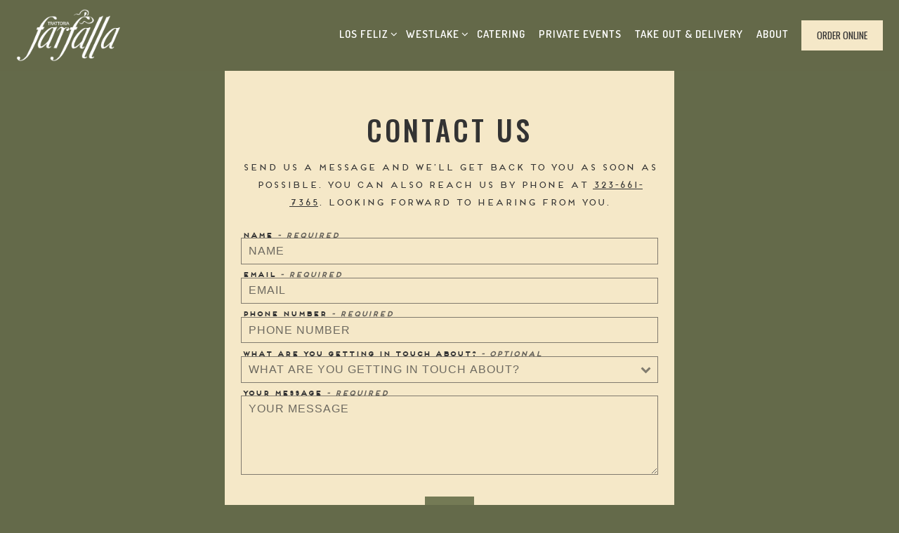

--- FILE ---
content_type: text/html; charset=utf-8
request_url: https://www.trattoriafarfalla.com/contact/
body_size: 7845
content:
<!DOCTYPE html>
<html class="no-js" lang="en-US">
    <head>
      
	<meta charset="utf-8">
	<meta name="viewport" content="width=device-width, initial-scale=1, shrink-to-fit=no">
	<meta http-equiv="x-ua-compatible" content="ie=edge">
	<title>Contact | Trattoria Farfalla in California</title>
	<!-- Powered by BentoBox http://getbento.com -->
	<!--
	___ ___ _  _ _____ ___  ___  _____  __
	| _ ) __| \| |_   _/ _ \| _ )/ _ \ \/ /
	| _ \ _|| .` | | || (_) | _ \ (_) >  <
	|___/___|_|\_| |_| \___/|___/\___/_/\_\

	-->
		<meta name="keywords" content="Italian Los Feliz, Pasta Los Angeles, Italian Wine, Pasta, Pizza Los Angeles, Wood Burning Pizza Oven, Vegetarian Friendly, Los Feliz, Los Angeles, Seafood, Steak, Neighborhood, Pizza, Family, Natural Wine">
		<meta name="description" content="Trattoria Farfalla is the ultimate neighborhood trattoria offering a great selection of Italian wines by the bottle and by the glass along with organic, fresh produce and authentic Italian cooking. We look forward to hosting you soon!">
		<link rel="icon" href="https://media-cdn.getbento.com/accounts/7f83b9d7c715d41ef9620597fac7999e/media/images/405mapmarker.png">
	<link rel="canonical" href="https://www.trattoriafarfalla.com/contact/">
	<meta name="Revisit-After" content="5 Days">
	<meta name="Distribution" content="Global">
	<meta name="Rating" content="General">
		<meta property="og:site_name" content="Trattoria Farfalla | Italian Restaurant in California">
		<meta property="og:title" content="Contact | Trattoria Farfalla in California">
		<meta property="og:type" content="article">
		<meta property="og:url" content="https://www.trattoriafarfalla.com/contact/">
			<meta property="og:description" content="Trattoria Farfalla is the ultimate neighborhood trattoria offering a great selection of Italian wines by the bottle and by the glass along with organic, fresh produce and authentic Italian cooking. We look forward to hosting you soon!">
			<meta property="og:image" content="https://images.getbento.com/accounts/7f83b9d7c715d41ef9620597fac7999e/media/images/17178logo.png?w=1200&fit=fill&auto=compress,format&cs=origin&h=600&bg=f5e8c8&pad=100">
		<meta name="twitter:card" content="summary">
		<meta name="twitter:title" content="Contact | Trattoria Farfalla in California">
			<meta name="twitter:description" content="Trattoria Farfalla is the ultimate neighborhood trattoria offering a great selection of Italian wines by the bottle and by the glass along with organic, fresh produce and authentic Italian cooking. We look forward to hosting you soon!">
			<meta name="twitter:image" content="https://images.getbento.com/accounts/7f83b9d7c715d41ef9620597fac7999e/media/images/17178logo.png?w=1200&fit=fill&auto=compress,format&cs=origin&h=600&bg=f5e8c8&pad=100">

	<link rel="preconnect" href="https://widgets.resy.com" crossorigin>
	<link rel="preconnect" href="https://theme-assets.getbento.com" async crossorigin>
	<link rel="preconnect" href="https://www.gstatic.com" crossorigin>
	<link rel="preconnect" href="https://fonts.gstatic.com" crossorigin>
	<link rel="preconnect" href="https://fonts.googleapis.com" crossorigin>
	<link rel="preconnect" href="https://www.googletagmanager.com" crossorigin>
	
		<link rel="preload" as="image" href="https://images.getbento.com/accounts/7f83b9d7c715d41ef9620597fac7999e/media/images/17178logo.png" fetchpriority="high" /> 
	

	
	
	
	
	
	
	
	<script type="text/javascript" src="https://theme-assets.getbento.com/sensei/fd0226f.sensei/assets/js/head.min.js"></script>
	<script type="text/javascript">
			WebFont.load({custom: { families: ["Frontage", "Frontage"] }  , google: { families: ["Montserrat:400,700", "Spartan:400,700", "Oswald:400,500,700", "Dosis:300,400,500,600&display=swap"] }});
		</script>
			<noscript>
			    <style type="text/css">
			    	<link href="https://fonts.googleapis.com/css?family=Montserrat:400,700|Spartan:400,700|Oswald:400,500,700|Dosis:300,400,500,600&display=swap&display=swap" rel="stylesheet" type="text/css">
			    </style>
			</noscript>
	
	<link href="https://cdnjs.cloudflare.com/ajax/libs/font-awesome/6.4.2/css/all.min.css" rel="stylesheet">
	<link rel="stylesheet" href="//assets-cdn-refresh.getbento.com/stylesheet/trattoriafarfalla-copy/1/scss/main.8ee3ebfa1ac4cadef7b0def0ac4e0933.scss" />
	<script type="text/javascript">
	    Modernizr.addTest("maybemobile", function(){ return (Modernizr.touchevents && Modernizr.mq("only screen and (max-width: 768px)")) ? true : false; });
	</script>

  
  

  
  
	
	
	
		<script defer src="https://www.google.com/recaptcha/enterprise.js?render=6Ldh0uwrAAAAABZNEucYwqZZ3oOahk4lRhONMg5a"></script>
	

	
	
	
	<script type="text/javascript">
			window.Sensei = { settings: { store: { enabled: false, cart_quantity: null }, gmaps: { apikey: "AIzaSyCxtTPdJqQMOwjsbKBO3adqPGzBR1MgC5g", styles: [ { "featureType": "all", "elementType": "labels.text.fill", "stylers": [ { "color": "#333333" }, { "lightness": 40 } ] }, { "featureType": "all", "elementType": "labels.text.stroke", "stylers": [ { "visibility": "on" }, { "color": "#ffffff" }, { "lightness": 16 } ] }, { "featureType": "all", "elementType": "labels.icon", "stylers": [ { "visibility": "off" } ] }, { "featureType": "administrative", "elementType": "geometry.fill", "stylers": [ { "color": "#f5e8c8" }, { "lightness": 20 } ] }, { "featureType": "administrative", "elementType": "geometry.stroke", "stylers": [ { "color": "#fefefe" }, { "lightness": 17 }, { "weight": 1.2 } ] }, { "featureType": "landscape", "elementType": "geometry", "stylers": [ { "color": "#f5e8c8" }, { "lightness": 20 } ] }, { "featureType": "poi", "elementType": "geometry", "stylers": [ { "color": "#f3e4be" }, { "lightness": 21 } ] }, { "featureType": "poi.park", "elementType": "geometry", "stylers": [ { "color": "#efdaa6" }, { "lightness": 21 } ] }, { "featureType": "road.highway", "elementType": "geometry.fill", "stylers": [ { "color": "#ffffff" }, { "lightness": 17 } ] }, { "featureType": "road.highway", "elementType": "geometry.stroke", "stylers": [ { "color": "#ffffff" }, { "lightness": 29 }, { "weight": 0.2 } ] }, { "featureType": "road.arterial", "elementType": "geometry", "stylers": [ { "color": "#ffffff" }, { "lightness": 18 } ] }, { "featureType": "road.local", "elementType": "geometry", "stylers": [ { "color": "#ffffff" }, { "lightness": 16 } ] }, { "featureType": "transit", "elementType": "geometry", "stylers": [ { "color": "#f2f2f2" }, { "lightness": 19 } ] }, { "featureType": "water", "elementType": "geometry", "stylers": [ { "color": "#ecd293" }, { "lightness": 17 } ] } ], icon: "https://images.getbento.com/accounts/7f83b9d7c715d41ef9620597fac7999e/media/images/9274mapmarker.png", mobile_icon: "https%3A//images.getbento.com/accounts/7f83b9d7c715d41ef9620597fac7999e/media/images/9274mapmarker.png%3Fw%3D50%26fit%3Dmax%26auto%3Dcompress%2Cformat%26cs%3Dorigin" }, recaptcha_v3:{ enabled: true, site_key: "6Ldh0uwrAAAAABZNEucYwqZZ3oOahk4lRhONMg5a" }, galleries: { autoplay: false, fade: false }, heros: { autoplay_galleries: true }, srcset_enabled: false }, modernizr: window.Modernizr }; /* Slider dots */ window.Sensei.settings.galleries.dots = false; window.Sensei.settings.galleries.arrows = true; /* Slider speed */ window.Sensei.settings.galleries.autoplaySpeed = 3000; window.Sensei.settings.galleries.speed = 2000; /* Triple panel slideshow */ window.Sensei.settings.galleries.centerMode = false; document.addEventListener('DOMContentLoaded', function() { var hasClass, addClass, removeClass; if ('classList' in document.documentElement) { hasClass = function (el, className) { return el.classList.contains(className); }; addClass = function (el, className) { el.classList.add(className); }; removeClass = function (el, className) { el.classList.remove(className); }; } else { hasClass = function (el, className) { return new RegExp('\\b'+ className+'\\b').test(el.className); }; addClass = function (el, className) { if (!hasClass(el, className)) { el.className += ' ' + className; } }; removeClass = function (el, className) { el.className = el.className.replace(new RegExp('\\b'+ className+'\\b', 'g'), ''); }; } const allCSplits = Array.from(document.getElementsByClassName('c-split')); allCSplits.forEach(function(cSplit, cSplitIndex, cSplitList) { addClass(cSplit, "c-split-" + (cSplitIndex + 1)); if(cSplitIndex % 2 === 0 ) { addClass(cSplit, "c-split-odd"); } else { addClass(cSplit, "c-split-even"); } if(Object.is(cSplitList.length - 1, cSplitIndex)) { addClass(cSplit, "c-split-last"); } }); const oneColTexts = Array.from(document.getElementsByClassName('c-one-col--text')); oneColTexts.forEach(function(oneColText, oneColTextIndex, oneColTextList) { addClass(oneColText, "c-one-col-" + (oneColTextIndex + 1)); if(oneColTextIndex % 2 === 0 ) { addClass(oneColText, "c-one-col-odd"); } else { addClass(oneColText, "c-one-col-even"); } if(Object.is(oneColTextList.length - 1, oneColTextIndex)) { addClass(oneColText, "c-one-col-last"); } }); const lonelyTab = document.querySelector('.tabs-nav li:only-child'); if(lonelyTab) { lonelyTab.parentElement.remove(); } const twoColumnPs = Array.from(document.querySelectorAll('.c-two-col--freeform p')); twoColumnPs.forEach(function(twoColP) { if(twoColP.innerText.trim() === "") { twoColP.remove(); } }); window.setTimeout(function() { const sliderGalleries = Array.from(document.querySelectorAll('.slick-track')); sliderGalleries.forEach(function(sliderGallery) { const gallerySlides = Array.from(sliderGallery.querySelectorAll('.slick-slide')); if(gallerySlides.length === 1) { addClass(sliderGallery.parentNode, 'parallax'); } }); }, 500); }, false);
	</script>
  
	<!--[if lt IE 9]>
	    <script type="text/javascript" src="https://theme-assets.getbento.com/sensei/fd0226f.sensei/assets/assets/js/ltie9.min.js "></script>
	<![endif] -->

      
			
				
				
			
				
				
			
				
				
			
				
				
			
				
				
			
				
				
			
				
				
			
				
				
			
				
				
			
				
				
			
				
				
			<script type="application/ld+json">{"@context": "https://schema.org", "@type": "Organization", "@id": "https://www.trattoriafarfalla.com/#organization", "url": "https://www.trattoriafarfalla.com", "name": "Trattoria Farfalla", "description": "Trattoria Farfalla is the ultimate neighborhood trattoria offering a great selection of Italian wines by the bottle and by the glass along with organic, fresh produce and authentic Italian cooking. We look forward to hosting you soon!", "logo": "https://images.getbento.com/accounts/7f83b9d7c715d41ef9620597fac7999e/media/images/17178logo.png?w=600\u0026fit=max\u0026auto=compress,format\u0026cs=origin\u0026h=600", "subOrganization": [{"@type": "FoodEstablishment", "@id": "https://www.trattoriafarfalla.com/location/westlake-village/#foodestablishment", "url": "https://www.trattoriafarfalla.com/location/westlake-village/", "name": "Westlake Village", "description": "", "image": "", "photo": "", "address": {"@type": "PostalAddress", "name": "Westlake Village", "streetAddress": "160 Promenade Way 91362", "addressLocality": "Westlake Village", "addressRegion": "CA", "postalCode": "91362"}, "location": {"@type": "PostalAddress", "name": "Westlake Village", "streetAddress": "160 Promenade Way 91362", "addressLocality": "Westlake Village", "addressRegion": "CA", "postalCode": "91362"}, "telephone": "805-497-2283", "hasMap": "https://www.trattoriafarfalla.com/location/westlake-village/", "parentOrganization": {"@type": "Organization", "@id": "https://www.trattoriafarfalla.com/#organization"}, "servesCuisine": "Italian Restaurant", "priceRange": "$$", "acceptsReservations": "https://www.trattoriafarfalla.com/location/westlake-village/", "potentialAction": {"@type": "ReserveAction", "object": {"@type": "Reservation", "name": "Table at Westlake Village"}, "result": {"@type": "Reservation", "name": "Table at Westlake Village"}, "target": "https://www.trattoriafarfalla.com/location/westlake-village/", "location": {"@id": "https://www.trattoriafarfalla.com/location/westlake-village/#foodestablishment"}}}, {"@type": "FoodEstablishment", "@id": "https://www.trattoriafarfalla.com/location/los-feliz/#foodestablishment", "url": "https://www.trattoriafarfalla.com/location/los-feliz/", "name": "Los Feliz", "description": "", "image": "", "photo": "", "address": {"@type": "PostalAddress", "name": "Los Feliz", "streetAddress": "1978 Hillhurst Ave", "addressLocality": "Los Angeles", "addressRegion": "CA", "postalCode": "90027"}, "location": {"@type": "PostalAddress", "name": "Los Feliz", "streetAddress": "1978 Hillhurst Ave", "addressLocality": "Los Angeles", "addressRegion": "CA", "postalCode": "90027"}, "telephone": "323-661-7365", "hasMap": "https://www.trattoriafarfalla.com/location/los-feliz/", "parentOrganization": {"@type": "Organization", "@id": "https://www.trattoriafarfalla.com/#organization"}, "servesCuisine": "Italian Restaurant", "priceRange": "$$"}], "sameAs": ["https://www.facebook.com/Farfalla-Trattoria-Inc-109650755739098/", "https://www.instagram.com/farfallatrattoria/"], "potentialAction": {"@type": "ReserveAction", "object": {"@type": "Reservation", "name": "Table", "url": "https://www.trattoriafarfalla.com/#action-reservations"}, "result": {"@type": "Reservation", "name": "Table"}, "target": "https://www.trattoriafarfalla.com"}}</script>

      
    </head>
    <body class="no-hero-intent has-mobi-footer contact-template">
        
	
		
			<div class="site-notifications">
				
			</div>
		

		
			
	<header class="site-header">
		<a href="#main-content" class="skip" aria-label="Skip to main content">Skip to main content</a>
		<div class="site-header-desktop" data-header-sticky>
			<div class="site-header-desktop-primary">
				<div class="container">
					
		<div class="site-logo">
	        <a class="site-logo__btn" href="/" aria-label="Trattoria Farfalla Home">
	            
					<img class="site-logo__expanded" src="https://images.getbento.com/accounts/7f83b9d7c715d41ef9620597fac7999e/media/images/17178logo.png" 
  

  

  
    
      alt="Trattoria Farfalla Home"
    
  
 loading="eager" fetchpriority="high" />
              	
	            
	        </a>
	    </div>

				    
	<nav class="site-nav">
    <ul class="site-nav-menu" data-menu-type="desktop">
			
			<li class="site-nav-submenu">
				<button type="button" class="site-nav-link site-nav-submenu-toggle" aria-expanded="false" aria-controls="SubMenu-1" aria-label="Expand Los Feliz sub-menu">
					<span class="sr-only">Los Feliz sub-menu</span>
					Los Feliz
				</button>
				<div id="SubMenu-1" class="sub-menu">
					<ul>
							<li>
								<a href="/los-feliz-menus/"   aria-label="Los Feliz Menus">Los Feliz Menus</a>
							</li>
							<li>
								<a href="/location/los-feliz/"   aria-label="Hours & Location">Hours & Location</a>
							</li>
							<li>
								<a href="https://resy.com/cities/la/trattoria-farfalla?date=2022-07-14&seats=2"  target="_blank" rel="noopener" aria-label="Make a Reservation">Make a Reservation</a>
							</li>
							<li>
								<a href="https://www.toasttab.com/farfalla-los-feliz-2-1978-hillhurst-avenue/giftcards"  target="_blank" rel="noopener" aria-label="Gift Cards">Gift Cards</a>
							</li>
							<li>
								<a href="https://order.chownow.com/order/21023/locations/59357?add_cn_ordering_class=true"  target="_blank" rel="noopener" aria-label="Order Online">Order Online</a>
							</li>
					</ul>
				</div>
			</li>
			<li class="site-nav-submenu">
				<button type="button" class="site-nav-link site-nav-submenu-toggle" aria-expanded="false" aria-controls="SubMenu-2" aria-label="Expand Westlake sub-menu">
					<span class="sr-only">Westlake sub-menu</span>
					Westlake
				</button>
				<div id="SubMenu-2" class="sub-menu">
					<ul>
							<li>
								<a href="/westlake-village-menus/"   aria-label="Westlake Village Menus">Westlake Village Menus</a>
							</li>
							<li>
								<a href="https://order.chownow.com/order/21023/locations/59358?add_cn_ordering_class=true"  target="_blank" rel="noopener" aria-label="Order Online Westlake">Order Online Westlake</a>
							</li>
							<li>
								<a href="/location/westlake-village/"   aria-label="Hours & Location">Hours & Location</a>
							</li>
							<li>
								<a href="https://resy.com/cities/thsn/farfalla-westlake-village?date=2022-07-14&seats=2"  target="_blank" rel="noopener" aria-label="Make a Reservation">Make a Reservation</a>
							</li>
							<li>
								<a href="https://www.toasttab.com/farfalla-westlake-2-160-promenade-way/giftcards"  target="_blank" rel="noopener" aria-label="Gift Cards">Gift Cards</a>
							</li>
					</ul>
				</div>
			</li>
			<li>
				<a class="site-nav-link " href="/catering/" aria-label="Catering" role="button">Catering</a>
			</li>
			<li>
				<a class="site-nav-link " href="/private-events/" aria-label="Private Events" role="button">Private Events</a>
			</li>
			<li>
				<a class="site-nav-link " href="/take-out-and-delivery/" aria-label="Take Out & Delivery" role="button">Take Out & Delivery</a>
			</li>
			<li>
				<a class="site-nav-link " href="/about/" aria-label="About" role="button">About</a>
			</li>

				<li><a href="/order-online/" class="btn btn-brand-alt site-nav-cta" target="_parent" aria-label="Order Online" role="button">Order Online</a></li>
		</ul>
  </nav>

				</div>
			</div>
		</div>
	  <div class="site-header-mobi" aria-label="Navigation Menu Modal">
	    
		<div class="site-logo">
	        <a class="site-logo__btn" href="/" aria-label="Trattoria Farfalla Home">
		            
                  		<img src="https://images.getbento.com/accounts/7f83b9d7c715d41ef9620597fac7999e/media/images/17178logo.png" 
  

  

  
    
      alt="Trattoria Farfalla Home"
    
  
 />
                	
		            
	        </a>
	    </div>

			
	


	    <button type="button" class="nav-toggle-btn" aria-controls="SiteHeaderMobilePanel" aria-expanded="false" aria-label="Toggle Navigation Menu">
		  <span class="sr-only">Toggle Navigation</span>
	      <span class="nav-toggle-btn__line"></span>
	      <span class="nav-toggle-btn__line"></span>
	      <span class="nav-toggle-btn__line"></span>
	    </button>

	    <div id="SiteHeaderMobilePanel" class="site-header-mobi-panel">
	      <div class="site-header-mobi-panel__inner">
					
	<nav class="site-nav" aria-label="Navigation Menu">
    <ul class="site-nav-menu" data-menu-type="mobile">
			
			<li class="site-nav-submenu">
				<button type="button" class="site-nav-link site-nav-submenu-toggle" aria-expanded="false" aria-controls="MobileSubMenu-1" aria-label="Expand Los Feliz sub-menu">
					<span class="sr-only">Los Feliz sub-menu</span>
					Los Feliz
				</button>
				<div id="MobileSubMenu-1" class="sub-menu">
					<ul>
							<li>
								<a href="/los-feliz-menus/"   aria-label="Los Feliz Menus">Los Feliz Menus</a>
							</li>
							<li>
								<a href="/location/los-feliz/"   aria-label="Hours & Location">Hours & Location</a>
							</li>
							<li>
								<a href="https://resy.com/cities/la/trattoria-farfalla?date=2022-07-14&seats=2"  target="_blank" rel="noopener" aria-label="Make a Reservation">Make a Reservation</a>
							</li>
							<li>
								<a href="https://www.toasttab.com/farfalla-los-feliz-2-1978-hillhurst-avenue/giftcards"  target="_blank" rel="noopener" aria-label="Gift Cards">Gift Cards</a>
							</li>
							<li>
								<a href="https://order.chownow.com/order/21023/locations/59357?add_cn_ordering_class=true"  target="_blank" rel="noopener" aria-label="Order Online">Order Online</a>
							</li>
					</ul>
				</div>
			</li>
			<li class="site-nav-submenu">
				<button type="button" class="site-nav-link site-nav-submenu-toggle" aria-expanded="false" aria-controls="MobileSubMenu-2" aria-label="Expand Westlake sub-menu">
					<span class="sr-only">Westlake sub-menu</span>
					Westlake
				</button>
				<div id="MobileSubMenu-2" class="sub-menu">
					<ul>
							<li>
								<a href="/westlake-village-menus/"   aria-label="Westlake Village Menus">Westlake Village Menus</a>
							</li>
							<li>
								<a href="https://order.chownow.com/order/21023/locations/59358?add_cn_ordering_class=true"  target="_blank" rel="noopener" aria-label="Order Online Westlake">Order Online Westlake</a>
							</li>
							<li>
								<a href="/location/westlake-village/"   aria-label="Hours & Location">Hours & Location</a>
							</li>
							<li>
								<a href="https://resy.com/cities/thsn/farfalla-westlake-village?date=2022-07-14&seats=2"  target="_blank" rel="noopener" aria-label="Make a Reservation">Make a Reservation</a>
							</li>
							<li>
								<a href="https://www.toasttab.com/farfalla-westlake-2-160-promenade-way/giftcards"  target="_blank" rel="noopener" aria-label="Gift Cards">Gift Cards</a>
							</li>
					</ul>
				</div>
			</li>
			<li>
				<a class="site-nav-link " href="/catering/" aria-label="Catering" role="button">Catering</a>
			</li>
			<li>
				<a class="site-nav-link " href="/private-events/" aria-label="Private Events" role="button">Private Events</a>
			</li>
			<li>
				<a class="site-nav-link " href="/take-out-and-delivery/" aria-label="Take Out & Delivery" role="button">Take Out & Delivery</a>
			</li>
			<li>
				<a class="site-nav-link " href="/about/" aria-label="About" role="button">About</a>
			</li>

				
		<li class="is-active" >
			<a class="site-nav-link "  href="/contact/"  aria-label="Contact">Contact</a>
		</li>

				<li><a href="/order-online/" class="site-nav-cta" target="_parent" aria-label="Order Online" role="button">Order Online</a></li>
				<li><button type="button" class="site-nav-cta" data-popup="inline" data-popup-src="#popup-newsletter-form" aria-label="Email Signup" data-bb-track="button" data-bb-track-on="click" data-bb-track-category="Email Sign Up Trigger Button" data-bb-track-action="Click" data-bb-track-label="Callout, Header" id="email-signup-button">Email Signup</button>
	</button></li>
		</ul>
  </nav>

	        
        <div class="site-social site-social--bordered">
            <ul class="social-accounts">
        <li><a href="https://www.facebook.com/Farfalla-Trattoria-Inc-109650755739098/" aria-label="Facebook" target="_blank" rel="noopener" data-bb-track="button" data-bb-track-on="click" data-bb-track-category="Social Icons" data-bb-track-action="Click" data-bb-track-label="Facebook, Header"><span class="fa fa-facebook" aria-hidden="true"></span><span class="sr-only">Facebook</span></a></li>
        <li><a href="https://www.instagram.com/farfallatrattoria/" aria-label="Instagram" target="_blank" rel="noopener" data-bb-track="button" data-bb-track-on="click" data-bb-track-category="Social Icons" data-bb-track-action="Click" data-bb-track-label="Instagram, Header"><span class="fa fa-instagram" aria-hidden="true"></span><span class="sr-only">Instagram</span></a></li>
		</ul>
        </div>

        	
	

	      </div>
	      
	<div class="site-powered-by">
	    <a href="https://getbento.com/?utm_source=header&amp;utm_campaign=trattoriafarfalla.com" aria-label="powered by BentoBox" target="_blank" rel="noopener">powered by BentoBox</a>
	</div>

	    </div>
	  </div>
	</header>

		

		<div class="site-content">

			
			<main class="site-content__main page-id--498005">
			  <span id="main-content" class="sr-only">Main content starts here, tab to start navigating</span>
				
		
			


		
			
		<section id="intro" class="content c-intro container-sm revealable"><h1>Contact Us</h1>
	        <p>Send us a message and we&rsquo;ll get back to you as soon as possible. You can also reach us by phone at <a href="tel:3236617365">323-661-7365</a>. Looking forward to hearing from you.</p>
	        
	
		

	

	        
	    </section>



				
	


	<div class="content container-sm">
		
			
	
	<form class="js-form-ajax revealable" data-form-endpoint="/forms/submit/contact/" enctype="multipart/form-data" method="post" novalidate>
    <div style="display: none;">
        <label for="comment_body">leave this field blank
            <input type="text" name="comment_body" value="" />
        </label>
    </div>
    
        
		
		<div data-bb-track="form" data-bb-track-on="submit" data-bb-track-category="Forms" data-bb-track-action="Submit" data-bb-track-label="Contact" aria-hidden="true"></div>

      <div class="form-header">
        
        
      </div>
        <div class="form-ui">
            
    
    
        
        

        
            
    
<label for="2402964" >
    
    
        
            
        
        
            <i class="error-label" id="name-error">Please, enter a valid name</i>
        
    
    <span class="input-label">Name
         <span class="input-label-required">- Required</span>
        
    </span>
    
        <input id="2402964" class="form-control" type="text" name="2402964" placeholder="Name" required oninvalid="this.setCustomValidity('Please enter a valid name')" oninput="setCustomValidity('')"
         
  
  
  
  
  
  
  
    
>
    
</label>


        
        
    
        
        

        
            
    
<label for="2402968" >
    
    
         
            
        
        
            <i class="error-message-email" id="email-error">Please, enter a valid email</i>
        
    
    <span class="input-label">Email
         <span class="input-label-required">- Required</span>
        
    </span>
    
        <input id="2402968" class="form-control" type="email" name="2402968" placeholder="Email" required oninvalid="this.setCustomValidity('Please enter a valid email')" oninput="setCustomValidity('')" 
  
  
  
  
    
  
  
  
  
    
    autocomplete="email"
  
>
    
</label>


        
        
    
        
        

        
            
    
<label for="2402972" >
    
    
        
            
        
        
            <i class="error-label" id="phonenumber-error">Please, enter a valid phone number</i>
        
    
    <span class="input-label">Phone Number
         <span class="input-label-required">- Required</span>
        
    </span>
    
        <input id="2402972" class="form-control" type="tel" name="2402972" placeholder="Phone Number" oninput="setCustomValidity('')"  required oninvalid="this.setCustomValidity('Please enter a valid phone number')" data-input-validator="phone"  
  
  
  
  
  
  
    
  
  
    
    autocomplete="tel"
  
>
    
</label>


        
        
    
        
        

        
            
    
        
<label for="2402975" >
    
    
    <span class="input-label">What are you getting in touch about?
         <span class="input-label-optional">- Optional</span>
        
    </span>
    
            <div class="form-control-group has-icon-right">
                <select id="2402975" class="form-control unselected" name="2402975" >
                    <option value="" selected disabled>What are you getting in touch about?</option>
                        <option value="General Inquiry">General Inquiry</option>
                        <option value="Press Inquiry">Press Inquiry</option>
                </select>
                
    <span class="form-control-group--icon is-positioned-right" aria-hidden="true">
        
        <i class="fa fa-chevron-down"></i>
        
    </span>

            </div>
        
</label>

    

        
        
    
        
        

        
            
    
<label for="2402977" >
    
    
        
            
        
        
            <i class="error-label" id="yourmessage-error">Please, enter a valid your message</i>
        
    
    <span class="input-label">Your Message
         <span class="input-label-required">- Required</span>
        
    </span>
    
        <textarea id="2402977" class="form-control" name="2402977" placeholder="Your Message" required oninvalid="this.setCustomValidity('Please enter a valid value for \'your message\'')" oninput="setCustomValidity('')"></textarea>
    
</label>


        
        
    

        </div>
        <div class="form-actions">
            <button type="submit" class="btn btn-brand" aria-label="Send">Send</button>
            <span class="form-error-msg">Please check errors in the form above</span>
        </div>
        <div class="form-success-msg">
            <span>Thank you for your inquiry. We’ll be in touch shortly.</span>
        </div>
        
    
        <div class="recaptcha-form-footer">
            <span>
                This site is protected by reCAPTCHA and the Google
                <a href="https://policies.google.com/privacy" aria-label="Privacy Policy">Privacy Policy</a> and
                <a href="https://policies.google.com/terms" aria-label="Terms of Service">Terms of Service</a> apply.
            </span>
        </div>
    
	
    </form>

		
    </div>

				
			</main>

			
					

	<aside class="mobi-footer mobi-footer--sticky">
	    <ul class="mobi-footer__list">
				<li class="mobi-footer__item">
					
	
		
				
		<a href="/order-online/" class="btn btn-brand-alt btn-block site-nav-cta" target="_parent" aria-label="Order Online" role="button">Order Online</a>


	

				</li>
				<li class="mobi-footer__item">
					
	
		
			
	    <button type="button" class="btn btn-brand-alt btn-block site-nav-cta" data-popup="inline" data-popup-src="#popup-newsletter-form" aria-label="Email Signup" data-bb-track="button" data-bb-track-on="click" data-bb-track-category="Email Sign Up Trigger Button" data-bb-track-action="Click" data-bb-track-label="Callout, Footer" id="email-signup-button">Email Signup</button>
	</button>


	

				</li>
	    </ul>
	</aside>

			

			
		</div>

		
			
        <footer>
          <div class="site-footer-desktop">
                  <div class="site-footer-desktop-primary">
                      <div class="site-footer-desktop-primary__container container">
                              <ul class="social-accounts">
        <li><a href="https://www.facebook.com/Farfalla-Trattoria-Inc-109650755739098/" aria-label="Facebook" target="_blank" rel="noopener" data-bb-track="button" data-bb-track-on="click" data-bb-track-category="Social Icons" data-bb-track-action="Click" data-bb-track-label="Facebook, Footer"><span class="fa fa-facebook" aria-hidden="true"></span><span class="sr-only">Facebook</span></a></li>
        <li><a href="https://www.instagram.com/farfallatrattoria/" aria-label="Instagram" target="_blank" rel="noopener" data-bb-track="button" data-bb-track-on="click" data-bb-track-category="Social Icons" data-bb-track-action="Click" data-bb-track-label="Instagram, Footer"><span class="fa fa-instagram" aria-hidden="true"></span><span class="sr-only">Instagram</span></a></li>
		</ul>
                              <nav class="site-nav">
                                  <ul class="site-nav-menu">
                                          <li class="is-active" >
			<a class="site-nav-link "  href="/contact/"  aria-label="Contact">Contact</a>
		</li>
                                          <li><button type="button" class="btn btn-brand-alt" data-popup="inline" data-popup-src="#popup-newsletter-form" aria-label="Email Signup" data-bb-track="button" data-bb-track-on="click" data-bb-track-category="Email Sign Up Trigger Button" data-bb-track-action="Click" data-bb-track-label="Callout, Footer" id="email-signup-button">Email Signup</button>
	</button></li>
                                  </ul>
                              </nav>
                      </div>
                  </div>
                  <div class="site-footer-desktop-secondary">
                      <div class="site-powered-by">
	    <a href="https://getbento.com/?utm_source=footer&amp;utm_campaign=trattoriafarfalla.com" aria-label="powered by BentoBox" target="_blank" rel="noopener">powered by BentoBox</a>
	</div>
                  </div>
          </div>
        </footer>

		
	

	
	
		
    
    
    
    <div id="popup-newsletter-form" class="popup popup--form mfp-hide">
        <form class="js-form-ajax form-alt container-sm" data-form-endpoint="/forms/submit/newsletter/" enctype="multipart/form-data" method="post" novalidate>
    <div style="display: none;">
        <label for="comment_body">leave this field blank
            <input type="text" name="comment_body" value="" />
        </label>
    </div>
    
            <input type="hidden" name="form" value="newsletter">
            
		
		<div data-bb-track="form" data-bb-track-on="submit" data-bb-track-category="Forms" data-bb-track-action="Submit" data-bb-track-label="Email Sign Up" aria-hidden="true"></div>

            <div class="form-header">
                <h2 class="h1 form-heading">Email Signup</h2>
                
                </div>
            <div class="form-ui">
                
    
    
        
        

        
            
    
<label for="2402851" >
    
    
        
            
        
        
            <i class="error-label" id="firstname-error">Please, enter a valid first name</i>
        
    
    <span class="input-label">First Name
         <span class="input-label-required">- Required</span>
        
    </span>
    
        <input id="2402851" class="form-control" type="text" name="2402851" placeholder="First Name" required oninvalid="this.setCustomValidity('Please enter a valid first name')" oninput="setCustomValidity('')"
         
  
  
    
  
  
  
  
  
  
    
    autocomplete="given-name"
  
>
    
</label>


        
        
    
        
        

        
            
    
<label for="2402855" >
    
    
        
            
        
        
            <i class="error-label" id="lastname-error">Please, enter a valid last name</i>
        
    
    <span class="input-label">Last Name
         <span class="input-label-required">- Required</span>
        
    </span>
    
        <input id="2402855" class="form-control" type="text" name="2402855" placeholder="Last Name" required oninvalid="this.setCustomValidity('Please enter a valid last name')" oninput="setCustomValidity('')"
         
  
  
  
    
  
  
  
  
  
    
    autocomplete="family-name"
  
>
    
</label>


        
        
    
        
        

        
            
    
<label for="2402862" >
    
    
         
            
        
        
            <i class="error-message-email" id="email-error">Please, enter a valid email</i>
        
    
    <span class="input-label">Email
         <span class="input-label-required">- Required</span>
        
    </span>
    
        <input id="2402862" class="form-control" type="email" name="2402862" placeholder="Email" required oninvalid="this.setCustomValidity('Please enter a valid email')" oninput="setCustomValidity('')" 
  
  
  
  
    
  
  
  
  
    
    autocomplete="email"
  
>
    
</label>


        
        
    

            </div>
            <div class="form-actions">
                <button type="submit" class="btn btn-brand-alt" aria-label="Submit">Submit</button>
                <span class="form-error-msg">Please check errors in the form above</span>
            </div>
            <div class="form-success-msg">
                <span role="alert">Thank you for signing up for email updates!</span>
                <button type="button" class="btn btn-brand-alt js-popup-closebtn" aria-label="Close the form">
                    Close
                </button>
            </div>
            
    
        <div class="recaptcha-form-footer">
            <span>
                This site is protected by reCAPTCHA and the Google
                <a href="https://policies.google.com/privacy" aria-label="Privacy Policy">Privacy Policy</a> and
                <a href="https://policies.google.com/terms" aria-label="Terms of Service">Terms of Service</a> apply.
            </span>
        </div>
    
        
    </form>
    </div>

		
		<div id="popup-reservations-form" class="popup popup--form mfp-hide">
			<form  class="reservations-form form-alt container-sm" >
				
		
		<div data-bb-track="form" data-bb-track-on="submit" data-bb-track-category="Forms" data-bb-track-action="Submit" data-bb-track-label="Reservations" aria-hidden="true"></div>

          <div class="form-header"><h2 class="h1 form-heading">Reservations</h2>
          </div>
		      <div class="form-ui">
						<label for="location">
							<span class="input-label">Location
								<span class="input-label-required">- Required</span>
							</span>
							<div class="form-control-group has-icon-right">
								<select id="location" class="form-control unselected" name="location" required aria-describedby="location" oninvalid="this.setCustomValidity('Please select a valid option for \'location\'')" oninput="setCustomValidity('')">
									<option value="" selected disabled>Location</option>
										<option value="westlake-village"
												data-reservation-service="resy"
												data-reservation-id="43196"
												data-reservation-api-key="orRCgll3w0mgZY9h9egtdmPVIxdaR5qj">Westlake Village
										</option>
								</select>
								<span class="form-control-group--icon is-positioned-right" aria-hidden="true">
									<i class="fa fa-chevron-down"></i>
								</span>
							</div>
							<i class="error-label">Please, select a location</i>
	        	</label>
						<label for="seats">
							<span class="input-label" aria-hidden="true">Number of People
								<span class="input-label-optional">- Optional</span>
							</span>
							<div class="form-control-group has-icon-right">
								<select id="seats" class="form-control unselected" name="seats">
									<option value="" selected disabled>Number of People</option>
									<option value="1">1 Person</option>
									<option value="2">2 People</option>
									<option value="3">3 People</option>
									<option value="4">4 People</option>
									<option value="5">5 People</option>
									<option value="6">6 People</option>
									<option value="7">7 People</option>
									<option value="8">8+ People</option>
								</select>
								<span class="form-control-group--icon is-positioned-right" aria-hidden="true">
									<i class="fa fa-chevron-down"></i>
								</span>
							</div>
						</label>
						<label for="date">
							<span class="input-label">Date
								<span class="input-label-required">- Required</span>
							</span>
							<div data-react-component="accessible-date-picker"></div>
						</label>
						<label for="time">
							<span class="input-label" aria-hidden="true">Time
								<span class="input-label-optional">- Optional</span>
							</span>
							<div class="form-control-group has-icon-left has-icon-right">
								<span class="form-control-group--icon is-positioned-left" aria-hidden="true">
									<i class="fa fa-clock-o"></i>
								</span>
								<select id="time" class="form-control unselected" name="time">
									<option value="" selected disabled>Time</option>
									
									
										<option value="2300">11:00 PM</option>
									
										<option value="2230">10:30 PM</option>
									
										<option value="2200">10:00 PM</option>
									
										<option value="2130">9:30 PM</option>
									
										<option value="2100">9:00 PM</option>
									
										<option value="2030">8:30 PM</option>
									
										<option value="2000">8:00 PM</option>
									
										<option value="1930">7:30 PM</option>
									
										<option value="1900">7:00 PM</option>
									
										<option value="1830">6:30 PM</option>
									
										<option value="1800">6:00 PM</option>
									
										<option value="1730">5:30 PM</option>
									
										<option value="1700">5:00 PM</option>
									
										<option value="1630">4:30 PM</option>
									
										<option value="1600">4:00 PM</option>
									
										<option value="1530">3:30 PM</option>
									
										<option value="1500">3:00 PM</option>
									
										<option value="1430">2:30 PM</option>
									
										<option value="1400">2:00 PM</option>
									
										<option value="1330">1:30 PM</option>
									
										<option value="1300">1:00 PM</option>
									
										<option value="1230">12:30 PM</option>
									
										<option value="1200">12:00 PM</option>
									
										<option value="1130">11:30 AM</option>
									
										<option value="1100">11:00 AM</option>
									
										<option value="1030">10:30 AM</option>
									
										<option value="1000">10:00 AM</option>
									
										<option value="0930">9:30 AM</option>
									
										<option value="0900">9:00 AM</option>
									
										<option value="0830">8:30 AM</option>
									
										<option value="0800">8:00 AM</option>
									
										<option value="0730">7:30 AM</option>
									
										<option value="0700">7:00 AM</option>
									
								</select>
								<span class="form-control-group--icon is-positioned-right" aria-hidden="true">
									<i class="fa fa-chevron-down"></i>
								</span>
							</div>
						</label>
		      </div>
		      <div class="form-actions">
		        <button type="submit" class="btn btn-brand-alt">
		          Find A Table <span class="sr-only"> Submit the reservation form</span></button>
		        </button>
		        <span class="form-error-msg">Please check errors in the form above</span>
		      </div>
		      <div class="form-success-msg">
		        <span>Thanks!</span>
		      </div>
					
    
        <div class="recaptcha-form-footer">
            <span>
                This site is protected by reCAPTCHA and the Google
                <a href="https://policies.google.com/privacy" aria-label="Privacy Policy">Privacy Policy</a> and
                <a href="https://policies.google.com/terms" aria-label="Terms of Service">Terms of Service</a> apply.
            </span>
        </div>
    
				</form>
			</div>

	


	
  
		<script type="text/javascript" src="https://theme-assets.getbento.com/sensei/fd0226f.sensei/assets/js/foot.libs.min.js"></script>
        <script type="text/javascript" src="https://theme-assets.getbento.com/sensei/fd0226f.sensei/assets/js/bentobox.min.js"></script>

        
        
	
  <script id="alerts-component-script" type="text/javascript" src="https://app-assets.getbento.com/alerts-component/0573734/main.js"></script>
  <script type="text/javascript" src="https://app-assets.getbento.com/alerts-component/0573734/main.js.map"></script>
  <script>
    document.addEventListener("DOMContentLoaded", function(){
      	window.bentobox.overlayAlertComponent.init('div');
      	window.bentobox.bannerAlertComponent.init();
    });
  </script>


        
    <script type="text/javascript" src="https://app-assets.getbento.com/analytics/f09d72e/bento-analytics.min.js" data-bentoanalytics='{"account": "trattoriafarfalla-copy", "theme": "sensei", "template": "contact.html", "preset": "dashi-preset", "cartType": "", "indicativeApiKey": "62e150f7-1993-460b-90ab-1bb1bd494ad7", "snowplowAppId": "customer-websites", "snowplowCollectorUrl": "com-bentoboxcloud-prod1.collector.snplow.net", "devMode": false, "templateNameFromMapping": "Contact"}'></script></body></html>

--- FILE ---
content_type: text/html; charset=utf-8
request_url: https://www.google.com/recaptcha/enterprise/anchor?ar=1&k=6Ldh0uwrAAAAABZNEucYwqZZ3oOahk4lRhONMg5a&co=aHR0cHM6Ly93d3cudHJhdHRvcmlhZmFyZmFsbGEuY29tOjQ0Mw..&hl=en&v=PoyoqOPhxBO7pBk68S4YbpHZ&size=invisible&anchor-ms=20000&execute-ms=30000&cb=llko6zh2lygq
body_size: 48686
content:
<!DOCTYPE HTML><html dir="ltr" lang="en"><head><meta http-equiv="Content-Type" content="text/html; charset=UTF-8">
<meta http-equiv="X-UA-Compatible" content="IE=edge">
<title>reCAPTCHA</title>
<style type="text/css">
/* cyrillic-ext */
@font-face {
  font-family: 'Roboto';
  font-style: normal;
  font-weight: 400;
  font-stretch: 100%;
  src: url(//fonts.gstatic.com/s/roboto/v48/KFO7CnqEu92Fr1ME7kSn66aGLdTylUAMa3GUBHMdazTgWw.woff2) format('woff2');
  unicode-range: U+0460-052F, U+1C80-1C8A, U+20B4, U+2DE0-2DFF, U+A640-A69F, U+FE2E-FE2F;
}
/* cyrillic */
@font-face {
  font-family: 'Roboto';
  font-style: normal;
  font-weight: 400;
  font-stretch: 100%;
  src: url(//fonts.gstatic.com/s/roboto/v48/KFO7CnqEu92Fr1ME7kSn66aGLdTylUAMa3iUBHMdazTgWw.woff2) format('woff2');
  unicode-range: U+0301, U+0400-045F, U+0490-0491, U+04B0-04B1, U+2116;
}
/* greek-ext */
@font-face {
  font-family: 'Roboto';
  font-style: normal;
  font-weight: 400;
  font-stretch: 100%;
  src: url(//fonts.gstatic.com/s/roboto/v48/KFO7CnqEu92Fr1ME7kSn66aGLdTylUAMa3CUBHMdazTgWw.woff2) format('woff2');
  unicode-range: U+1F00-1FFF;
}
/* greek */
@font-face {
  font-family: 'Roboto';
  font-style: normal;
  font-weight: 400;
  font-stretch: 100%;
  src: url(//fonts.gstatic.com/s/roboto/v48/KFO7CnqEu92Fr1ME7kSn66aGLdTylUAMa3-UBHMdazTgWw.woff2) format('woff2');
  unicode-range: U+0370-0377, U+037A-037F, U+0384-038A, U+038C, U+038E-03A1, U+03A3-03FF;
}
/* math */
@font-face {
  font-family: 'Roboto';
  font-style: normal;
  font-weight: 400;
  font-stretch: 100%;
  src: url(//fonts.gstatic.com/s/roboto/v48/KFO7CnqEu92Fr1ME7kSn66aGLdTylUAMawCUBHMdazTgWw.woff2) format('woff2');
  unicode-range: U+0302-0303, U+0305, U+0307-0308, U+0310, U+0312, U+0315, U+031A, U+0326-0327, U+032C, U+032F-0330, U+0332-0333, U+0338, U+033A, U+0346, U+034D, U+0391-03A1, U+03A3-03A9, U+03B1-03C9, U+03D1, U+03D5-03D6, U+03F0-03F1, U+03F4-03F5, U+2016-2017, U+2034-2038, U+203C, U+2040, U+2043, U+2047, U+2050, U+2057, U+205F, U+2070-2071, U+2074-208E, U+2090-209C, U+20D0-20DC, U+20E1, U+20E5-20EF, U+2100-2112, U+2114-2115, U+2117-2121, U+2123-214F, U+2190, U+2192, U+2194-21AE, U+21B0-21E5, U+21F1-21F2, U+21F4-2211, U+2213-2214, U+2216-22FF, U+2308-230B, U+2310, U+2319, U+231C-2321, U+2336-237A, U+237C, U+2395, U+239B-23B7, U+23D0, U+23DC-23E1, U+2474-2475, U+25AF, U+25B3, U+25B7, U+25BD, U+25C1, U+25CA, U+25CC, U+25FB, U+266D-266F, U+27C0-27FF, U+2900-2AFF, U+2B0E-2B11, U+2B30-2B4C, U+2BFE, U+3030, U+FF5B, U+FF5D, U+1D400-1D7FF, U+1EE00-1EEFF;
}
/* symbols */
@font-face {
  font-family: 'Roboto';
  font-style: normal;
  font-weight: 400;
  font-stretch: 100%;
  src: url(//fonts.gstatic.com/s/roboto/v48/KFO7CnqEu92Fr1ME7kSn66aGLdTylUAMaxKUBHMdazTgWw.woff2) format('woff2');
  unicode-range: U+0001-000C, U+000E-001F, U+007F-009F, U+20DD-20E0, U+20E2-20E4, U+2150-218F, U+2190, U+2192, U+2194-2199, U+21AF, U+21E6-21F0, U+21F3, U+2218-2219, U+2299, U+22C4-22C6, U+2300-243F, U+2440-244A, U+2460-24FF, U+25A0-27BF, U+2800-28FF, U+2921-2922, U+2981, U+29BF, U+29EB, U+2B00-2BFF, U+4DC0-4DFF, U+FFF9-FFFB, U+10140-1018E, U+10190-1019C, U+101A0, U+101D0-101FD, U+102E0-102FB, U+10E60-10E7E, U+1D2C0-1D2D3, U+1D2E0-1D37F, U+1F000-1F0FF, U+1F100-1F1AD, U+1F1E6-1F1FF, U+1F30D-1F30F, U+1F315, U+1F31C, U+1F31E, U+1F320-1F32C, U+1F336, U+1F378, U+1F37D, U+1F382, U+1F393-1F39F, U+1F3A7-1F3A8, U+1F3AC-1F3AF, U+1F3C2, U+1F3C4-1F3C6, U+1F3CA-1F3CE, U+1F3D4-1F3E0, U+1F3ED, U+1F3F1-1F3F3, U+1F3F5-1F3F7, U+1F408, U+1F415, U+1F41F, U+1F426, U+1F43F, U+1F441-1F442, U+1F444, U+1F446-1F449, U+1F44C-1F44E, U+1F453, U+1F46A, U+1F47D, U+1F4A3, U+1F4B0, U+1F4B3, U+1F4B9, U+1F4BB, U+1F4BF, U+1F4C8-1F4CB, U+1F4D6, U+1F4DA, U+1F4DF, U+1F4E3-1F4E6, U+1F4EA-1F4ED, U+1F4F7, U+1F4F9-1F4FB, U+1F4FD-1F4FE, U+1F503, U+1F507-1F50B, U+1F50D, U+1F512-1F513, U+1F53E-1F54A, U+1F54F-1F5FA, U+1F610, U+1F650-1F67F, U+1F687, U+1F68D, U+1F691, U+1F694, U+1F698, U+1F6AD, U+1F6B2, U+1F6B9-1F6BA, U+1F6BC, U+1F6C6-1F6CF, U+1F6D3-1F6D7, U+1F6E0-1F6EA, U+1F6F0-1F6F3, U+1F6F7-1F6FC, U+1F700-1F7FF, U+1F800-1F80B, U+1F810-1F847, U+1F850-1F859, U+1F860-1F887, U+1F890-1F8AD, U+1F8B0-1F8BB, U+1F8C0-1F8C1, U+1F900-1F90B, U+1F93B, U+1F946, U+1F984, U+1F996, U+1F9E9, U+1FA00-1FA6F, U+1FA70-1FA7C, U+1FA80-1FA89, U+1FA8F-1FAC6, U+1FACE-1FADC, U+1FADF-1FAE9, U+1FAF0-1FAF8, U+1FB00-1FBFF;
}
/* vietnamese */
@font-face {
  font-family: 'Roboto';
  font-style: normal;
  font-weight: 400;
  font-stretch: 100%;
  src: url(//fonts.gstatic.com/s/roboto/v48/KFO7CnqEu92Fr1ME7kSn66aGLdTylUAMa3OUBHMdazTgWw.woff2) format('woff2');
  unicode-range: U+0102-0103, U+0110-0111, U+0128-0129, U+0168-0169, U+01A0-01A1, U+01AF-01B0, U+0300-0301, U+0303-0304, U+0308-0309, U+0323, U+0329, U+1EA0-1EF9, U+20AB;
}
/* latin-ext */
@font-face {
  font-family: 'Roboto';
  font-style: normal;
  font-weight: 400;
  font-stretch: 100%;
  src: url(//fonts.gstatic.com/s/roboto/v48/KFO7CnqEu92Fr1ME7kSn66aGLdTylUAMa3KUBHMdazTgWw.woff2) format('woff2');
  unicode-range: U+0100-02BA, U+02BD-02C5, U+02C7-02CC, U+02CE-02D7, U+02DD-02FF, U+0304, U+0308, U+0329, U+1D00-1DBF, U+1E00-1E9F, U+1EF2-1EFF, U+2020, U+20A0-20AB, U+20AD-20C0, U+2113, U+2C60-2C7F, U+A720-A7FF;
}
/* latin */
@font-face {
  font-family: 'Roboto';
  font-style: normal;
  font-weight: 400;
  font-stretch: 100%;
  src: url(//fonts.gstatic.com/s/roboto/v48/KFO7CnqEu92Fr1ME7kSn66aGLdTylUAMa3yUBHMdazQ.woff2) format('woff2');
  unicode-range: U+0000-00FF, U+0131, U+0152-0153, U+02BB-02BC, U+02C6, U+02DA, U+02DC, U+0304, U+0308, U+0329, U+2000-206F, U+20AC, U+2122, U+2191, U+2193, U+2212, U+2215, U+FEFF, U+FFFD;
}
/* cyrillic-ext */
@font-face {
  font-family: 'Roboto';
  font-style: normal;
  font-weight: 500;
  font-stretch: 100%;
  src: url(//fonts.gstatic.com/s/roboto/v48/KFO7CnqEu92Fr1ME7kSn66aGLdTylUAMa3GUBHMdazTgWw.woff2) format('woff2');
  unicode-range: U+0460-052F, U+1C80-1C8A, U+20B4, U+2DE0-2DFF, U+A640-A69F, U+FE2E-FE2F;
}
/* cyrillic */
@font-face {
  font-family: 'Roboto';
  font-style: normal;
  font-weight: 500;
  font-stretch: 100%;
  src: url(//fonts.gstatic.com/s/roboto/v48/KFO7CnqEu92Fr1ME7kSn66aGLdTylUAMa3iUBHMdazTgWw.woff2) format('woff2');
  unicode-range: U+0301, U+0400-045F, U+0490-0491, U+04B0-04B1, U+2116;
}
/* greek-ext */
@font-face {
  font-family: 'Roboto';
  font-style: normal;
  font-weight: 500;
  font-stretch: 100%;
  src: url(//fonts.gstatic.com/s/roboto/v48/KFO7CnqEu92Fr1ME7kSn66aGLdTylUAMa3CUBHMdazTgWw.woff2) format('woff2');
  unicode-range: U+1F00-1FFF;
}
/* greek */
@font-face {
  font-family: 'Roboto';
  font-style: normal;
  font-weight: 500;
  font-stretch: 100%;
  src: url(//fonts.gstatic.com/s/roboto/v48/KFO7CnqEu92Fr1ME7kSn66aGLdTylUAMa3-UBHMdazTgWw.woff2) format('woff2');
  unicode-range: U+0370-0377, U+037A-037F, U+0384-038A, U+038C, U+038E-03A1, U+03A3-03FF;
}
/* math */
@font-face {
  font-family: 'Roboto';
  font-style: normal;
  font-weight: 500;
  font-stretch: 100%;
  src: url(//fonts.gstatic.com/s/roboto/v48/KFO7CnqEu92Fr1ME7kSn66aGLdTylUAMawCUBHMdazTgWw.woff2) format('woff2');
  unicode-range: U+0302-0303, U+0305, U+0307-0308, U+0310, U+0312, U+0315, U+031A, U+0326-0327, U+032C, U+032F-0330, U+0332-0333, U+0338, U+033A, U+0346, U+034D, U+0391-03A1, U+03A3-03A9, U+03B1-03C9, U+03D1, U+03D5-03D6, U+03F0-03F1, U+03F4-03F5, U+2016-2017, U+2034-2038, U+203C, U+2040, U+2043, U+2047, U+2050, U+2057, U+205F, U+2070-2071, U+2074-208E, U+2090-209C, U+20D0-20DC, U+20E1, U+20E5-20EF, U+2100-2112, U+2114-2115, U+2117-2121, U+2123-214F, U+2190, U+2192, U+2194-21AE, U+21B0-21E5, U+21F1-21F2, U+21F4-2211, U+2213-2214, U+2216-22FF, U+2308-230B, U+2310, U+2319, U+231C-2321, U+2336-237A, U+237C, U+2395, U+239B-23B7, U+23D0, U+23DC-23E1, U+2474-2475, U+25AF, U+25B3, U+25B7, U+25BD, U+25C1, U+25CA, U+25CC, U+25FB, U+266D-266F, U+27C0-27FF, U+2900-2AFF, U+2B0E-2B11, U+2B30-2B4C, U+2BFE, U+3030, U+FF5B, U+FF5D, U+1D400-1D7FF, U+1EE00-1EEFF;
}
/* symbols */
@font-face {
  font-family: 'Roboto';
  font-style: normal;
  font-weight: 500;
  font-stretch: 100%;
  src: url(//fonts.gstatic.com/s/roboto/v48/KFO7CnqEu92Fr1ME7kSn66aGLdTylUAMaxKUBHMdazTgWw.woff2) format('woff2');
  unicode-range: U+0001-000C, U+000E-001F, U+007F-009F, U+20DD-20E0, U+20E2-20E4, U+2150-218F, U+2190, U+2192, U+2194-2199, U+21AF, U+21E6-21F0, U+21F3, U+2218-2219, U+2299, U+22C4-22C6, U+2300-243F, U+2440-244A, U+2460-24FF, U+25A0-27BF, U+2800-28FF, U+2921-2922, U+2981, U+29BF, U+29EB, U+2B00-2BFF, U+4DC0-4DFF, U+FFF9-FFFB, U+10140-1018E, U+10190-1019C, U+101A0, U+101D0-101FD, U+102E0-102FB, U+10E60-10E7E, U+1D2C0-1D2D3, U+1D2E0-1D37F, U+1F000-1F0FF, U+1F100-1F1AD, U+1F1E6-1F1FF, U+1F30D-1F30F, U+1F315, U+1F31C, U+1F31E, U+1F320-1F32C, U+1F336, U+1F378, U+1F37D, U+1F382, U+1F393-1F39F, U+1F3A7-1F3A8, U+1F3AC-1F3AF, U+1F3C2, U+1F3C4-1F3C6, U+1F3CA-1F3CE, U+1F3D4-1F3E0, U+1F3ED, U+1F3F1-1F3F3, U+1F3F5-1F3F7, U+1F408, U+1F415, U+1F41F, U+1F426, U+1F43F, U+1F441-1F442, U+1F444, U+1F446-1F449, U+1F44C-1F44E, U+1F453, U+1F46A, U+1F47D, U+1F4A3, U+1F4B0, U+1F4B3, U+1F4B9, U+1F4BB, U+1F4BF, U+1F4C8-1F4CB, U+1F4D6, U+1F4DA, U+1F4DF, U+1F4E3-1F4E6, U+1F4EA-1F4ED, U+1F4F7, U+1F4F9-1F4FB, U+1F4FD-1F4FE, U+1F503, U+1F507-1F50B, U+1F50D, U+1F512-1F513, U+1F53E-1F54A, U+1F54F-1F5FA, U+1F610, U+1F650-1F67F, U+1F687, U+1F68D, U+1F691, U+1F694, U+1F698, U+1F6AD, U+1F6B2, U+1F6B9-1F6BA, U+1F6BC, U+1F6C6-1F6CF, U+1F6D3-1F6D7, U+1F6E0-1F6EA, U+1F6F0-1F6F3, U+1F6F7-1F6FC, U+1F700-1F7FF, U+1F800-1F80B, U+1F810-1F847, U+1F850-1F859, U+1F860-1F887, U+1F890-1F8AD, U+1F8B0-1F8BB, U+1F8C0-1F8C1, U+1F900-1F90B, U+1F93B, U+1F946, U+1F984, U+1F996, U+1F9E9, U+1FA00-1FA6F, U+1FA70-1FA7C, U+1FA80-1FA89, U+1FA8F-1FAC6, U+1FACE-1FADC, U+1FADF-1FAE9, U+1FAF0-1FAF8, U+1FB00-1FBFF;
}
/* vietnamese */
@font-face {
  font-family: 'Roboto';
  font-style: normal;
  font-weight: 500;
  font-stretch: 100%;
  src: url(//fonts.gstatic.com/s/roboto/v48/KFO7CnqEu92Fr1ME7kSn66aGLdTylUAMa3OUBHMdazTgWw.woff2) format('woff2');
  unicode-range: U+0102-0103, U+0110-0111, U+0128-0129, U+0168-0169, U+01A0-01A1, U+01AF-01B0, U+0300-0301, U+0303-0304, U+0308-0309, U+0323, U+0329, U+1EA0-1EF9, U+20AB;
}
/* latin-ext */
@font-face {
  font-family: 'Roboto';
  font-style: normal;
  font-weight: 500;
  font-stretch: 100%;
  src: url(//fonts.gstatic.com/s/roboto/v48/KFO7CnqEu92Fr1ME7kSn66aGLdTylUAMa3KUBHMdazTgWw.woff2) format('woff2');
  unicode-range: U+0100-02BA, U+02BD-02C5, U+02C7-02CC, U+02CE-02D7, U+02DD-02FF, U+0304, U+0308, U+0329, U+1D00-1DBF, U+1E00-1E9F, U+1EF2-1EFF, U+2020, U+20A0-20AB, U+20AD-20C0, U+2113, U+2C60-2C7F, U+A720-A7FF;
}
/* latin */
@font-face {
  font-family: 'Roboto';
  font-style: normal;
  font-weight: 500;
  font-stretch: 100%;
  src: url(//fonts.gstatic.com/s/roboto/v48/KFO7CnqEu92Fr1ME7kSn66aGLdTylUAMa3yUBHMdazQ.woff2) format('woff2');
  unicode-range: U+0000-00FF, U+0131, U+0152-0153, U+02BB-02BC, U+02C6, U+02DA, U+02DC, U+0304, U+0308, U+0329, U+2000-206F, U+20AC, U+2122, U+2191, U+2193, U+2212, U+2215, U+FEFF, U+FFFD;
}
/* cyrillic-ext */
@font-face {
  font-family: 'Roboto';
  font-style: normal;
  font-weight: 900;
  font-stretch: 100%;
  src: url(//fonts.gstatic.com/s/roboto/v48/KFO7CnqEu92Fr1ME7kSn66aGLdTylUAMa3GUBHMdazTgWw.woff2) format('woff2');
  unicode-range: U+0460-052F, U+1C80-1C8A, U+20B4, U+2DE0-2DFF, U+A640-A69F, U+FE2E-FE2F;
}
/* cyrillic */
@font-face {
  font-family: 'Roboto';
  font-style: normal;
  font-weight: 900;
  font-stretch: 100%;
  src: url(//fonts.gstatic.com/s/roboto/v48/KFO7CnqEu92Fr1ME7kSn66aGLdTylUAMa3iUBHMdazTgWw.woff2) format('woff2');
  unicode-range: U+0301, U+0400-045F, U+0490-0491, U+04B0-04B1, U+2116;
}
/* greek-ext */
@font-face {
  font-family: 'Roboto';
  font-style: normal;
  font-weight: 900;
  font-stretch: 100%;
  src: url(//fonts.gstatic.com/s/roboto/v48/KFO7CnqEu92Fr1ME7kSn66aGLdTylUAMa3CUBHMdazTgWw.woff2) format('woff2');
  unicode-range: U+1F00-1FFF;
}
/* greek */
@font-face {
  font-family: 'Roboto';
  font-style: normal;
  font-weight: 900;
  font-stretch: 100%;
  src: url(//fonts.gstatic.com/s/roboto/v48/KFO7CnqEu92Fr1ME7kSn66aGLdTylUAMa3-UBHMdazTgWw.woff2) format('woff2');
  unicode-range: U+0370-0377, U+037A-037F, U+0384-038A, U+038C, U+038E-03A1, U+03A3-03FF;
}
/* math */
@font-face {
  font-family: 'Roboto';
  font-style: normal;
  font-weight: 900;
  font-stretch: 100%;
  src: url(//fonts.gstatic.com/s/roboto/v48/KFO7CnqEu92Fr1ME7kSn66aGLdTylUAMawCUBHMdazTgWw.woff2) format('woff2');
  unicode-range: U+0302-0303, U+0305, U+0307-0308, U+0310, U+0312, U+0315, U+031A, U+0326-0327, U+032C, U+032F-0330, U+0332-0333, U+0338, U+033A, U+0346, U+034D, U+0391-03A1, U+03A3-03A9, U+03B1-03C9, U+03D1, U+03D5-03D6, U+03F0-03F1, U+03F4-03F5, U+2016-2017, U+2034-2038, U+203C, U+2040, U+2043, U+2047, U+2050, U+2057, U+205F, U+2070-2071, U+2074-208E, U+2090-209C, U+20D0-20DC, U+20E1, U+20E5-20EF, U+2100-2112, U+2114-2115, U+2117-2121, U+2123-214F, U+2190, U+2192, U+2194-21AE, U+21B0-21E5, U+21F1-21F2, U+21F4-2211, U+2213-2214, U+2216-22FF, U+2308-230B, U+2310, U+2319, U+231C-2321, U+2336-237A, U+237C, U+2395, U+239B-23B7, U+23D0, U+23DC-23E1, U+2474-2475, U+25AF, U+25B3, U+25B7, U+25BD, U+25C1, U+25CA, U+25CC, U+25FB, U+266D-266F, U+27C0-27FF, U+2900-2AFF, U+2B0E-2B11, U+2B30-2B4C, U+2BFE, U+3030, U+FF5B, U+FF5D, U+1D400-1D7FF, U+1EE00-1EEFF;
}
/* symbols */
@font-face {
  font-family: 'Roboto';
  font-style: normal;
  font-weight: 900;
  font-stretch: 100%;
  src: url(//fonts.gstatic.com/s/roboto/v48/KFO7CnqEu92Fr1ME7kSn66aGLdTylUAMaxKUBHMdazTgWw.woff2) format('woff2');
  unicode-range: U+0001-000C, U+000E-001F, U+007F-009F, U+20DD-20E0, U+20E2-20E4, U+2150-218F, U+2190, U+2192, U+2194-2199, U+21AF, U+21E6-21F0, U+21F3, U+2218-2219, U+2299, U+22C4-22C6, U+2300-243F, U+2440-244A, U+2460-24FF, U+25A0-27BF, U+2800-28FF, U+2921-2922, U+2981, U+29BF, U+29EB, U+2B00-2BFF, U+4DC0-4DFF, U+FFF9-FFFB, U+10140-1018E, U+10190-1019C, U+101A0, U+101D0-101FD, U+102E0-102FB, U+10E60-10E7E, U+1D2C0-1D2D3, U+1D2E0-1D37F, U+1F000-1F0FF, U+1F100-1F1AD, U+1F1E6-1F1FF, U+1F30D-1F30F, U+1F315, U+1F31C, U+1F31E, U+1F320-1F32C, U+1F336, U+1F378, U+1F37D, U+1F382, U+1F393-1F39F, U+1F3A7-1F3A8, U+1F3AC-1F3AF, U+1F3C2, U+1F3C4-1F3C6, U+1F3CA-1F3CE, U+1F3D4-1F3E0, U+1F3ED, U+1F3F1-1F3F3, U+1F3F5-1F3F7, U+1F408, U+1F415, U+1F41F, U+1F426, U+1F43F, U+1F441-1F442, U+1F444, U+1F446-1F449, U+1F44C-1F44E, U+1F453, U+1F46A, U+1F47D, U+1F4A3, U+1F4B0, U+1F4B3, U+1F4B9, U+1F4BB, U+1F4BF, U+1F4C8-1F4CB, U+1F4D6, U+1F4DA, U+1F4DF, U+1F4E3-1F4E6, U+1F4EA-1F4ED, U+1F4F7, U+1F4F9-1F4FB, U+1F4FD-1F4FE, U+1F503, U+1F507-1F50B, U+1F50D, U+1F512-1F513, U+1F53E-1F54A, U+1F54F-1F5FA, U+1F610, U+1F650-1F67F, U+1F687, U+1F68D, U+1F691, U+1F694, U+1F698, U+1F6AD, U+1F6B2, U+1F6B9-1F6BA, U+1F6BC, U+1F6C6-1F6CF, U+1F6D3-1F6D7, U+1F6E0-1F6EA, U+1F6F0-1F6F3, U+1F6F7-1F6FC, U+1F700-1F7FF, U+1F800-1F80B, U+1F810-1F847, U+1F850-1F859, U+1F860-1F887, U+1F890-1F8AD, U+1F8B0-1F8BB, U+1F8C0-1F8C1, U+1F900-1F90B, U+1F93B, U+1F946, U+1F984, U+1F996, U+1F9E9, U+1FA00-1FA6F, U+1FA70-1FA7C, U+1FA80-1FA89, U+1FA8F-1FAC6, U+1FACE-1FADC, U+1FADF-1FAE9, U+1FAF0-1FAF8, U+1FB00-1FBFF;
}
/* vietnamese */
@font-face {
  font-family: 'Roboto';
  font-style: normal;
  font-weight: 900;
  font-stretch: 100%;
  src: url(//fonts.gstatic.com/s/roboto/v48/KFO7CnqEu92Fr1ME7kSn66aGLdTylUAMa3OUBHMdazTgWw.woff2) format('woff2');
  unicode-range: U+0102-0103, U+0110-0111, U+0128-0129, U+0168-0169, U+01A0-01A1, U+01AF-01B0, U+0300-0301, U+0303-0304, U+0308-0309, U+0323, U+0329, U+1EA0-1EF9, U+20AB;
}
/* latin-ext */
@font-face {
  font-family: 'Roboto';
  font-style: normal;
  font-weight: 900;
  font-stretch: 100%;
  src: url(//fonts.gstatic.com/s/roboto/v48/KFO7CnqEu92Fr1ME7kSn66aGLdTylUAMa3KUBHMdazTgWw.woff2) format('woff2');
  unicode-range: U+0100-02BA, U+02BD-02C5, U+02C7-02CC, U+02CE-02D7, U+02DD-02FF, U+0304, U+0308, U+0329, U+1D00-1DBF, U+1E00-1E9F, U+1EF2-1EFF, U+2020, U+20A0-20AB, U+20AD-20C0, U+2113, U+2C60-2C7F, U+A720-A7FF;
}
/* latin */
@font-face {
  font-family: 'Roboto';
  font-style: normal;
  font-weight: 900;
  font-stretch: 100%;
  src: url(//fonts.gstatic.com/s/roboto/v48/KFO7CnqEu92Fr1ME7kSn66aGLdTylUAMa3yUBHMdazQ.woff2) format('woff2');
  unicode-range: U+0000-00FF, U+0131, U+0152-0153, U+02BB-02BC, U+02C6, U+02DA, U+02DC, U+0304, U+0308, U+0329, U+2000-206F, U+20AC, U+2122, U+2191, U+2193, U+2212, U+2215, U+FEFF, U+FFFD;
}

</style>
<link rel="stylesheet" type="text/css" href="https://www.gstatic.com/recaptcha/releases/PoyoqOPhxBO7pBk68S4YbpHZ/styles__ltr.css">
<script nonce="kgLVAHdQJCmiiJBKsRR0XQ" type="text/javascript">window['__recaptcha_api'] = 'https://www.google.com/recaptcha/enterprise/';</script>
<script type="text/javascript" src="https://www.gstatic.com/recaptcha/releases/PoyoqOPhxBO7pBk68S4YbpHZ/recaptcha__en.js" nonce="kgLVAHdQJCmiiJBKsRR0XQ">
      
    </script></head>
<body><div id="rc-anchor-alert" class="rc-anchor-alert"></div>
<input type="hidden" id="recaptcha-token" value="[base64]">
<script type="text/javascript" nonce="kgLVAHdQJCmiiJBKsRR0XQ">
      recaptcha.anchor.Main.init("[\x22ainput\x22,[\x22bgdata\x22,\x22\x22,\[base64]/[base64]/[base64]/[base64]/[base64]/[base64]/KGcoTywyNTMsTy5PKSxVRyhPLEMpKTpnKE8sMjUzLEMpLE8pKSxsKSksTykpfSxieT1mdW5jdGlvbihDLE8sdSxsKXtmb3IobD0odT1SKEMpLDApO08+MDtPLS0pbD1sPDw4fFooQyk7ZyhDLHUsbCl9LFVHPWZ1bmN0aW9uKEMsTyl7Qy5pLmxlbmd0aD4xMDQ/[base64]/[base64]/[base64]/[base64]/[base64]/[base64]/[base64]\\u003d\x22,\[base64]\\u003d\\u003d\x22,\x22YMK1McKHwrfCo8KDOw/CoCVew7fDkcKHwqHDjsKMwpctw74WwqTDkMOqw6rDkcKLOcK7XjDDq8KJEcKCWG/Dh8KwH2TCisOLZEDCgMKlQMOcdMOBwrIuw6oawoBRwqnDrzjCoMOVWMK+w4nDpAfDjwQgBynCjUEeUknDujbCq1jDrD3DlMKnw7dhw6XCosOEwogjw5w7UlYtwpYlMsOndMOmHMKTwpEMw5ADw6DCmSjDqsK0QMKcw7DCpcOTw4VkWmDClj/[base64]/[base64]/CryTCh8OEw5rCuifDkcKjwqPCoMOoOsOXM8OTDFHCp1AHc8K2w4LDssKywpHDtsKVw6F9wqlhw4DDhcKcfMKKwp/Cp17CusKIdHnDg8O0wpodJg7CrsKkMsO7MMKzw6PCr8KsWgvCr2vCgsKfw5kAwoR3w5tBVFsrLyNswpTCtCTDqgtDXipAw7I9YQAdNcO9N05Xw7YkNwoYwqYidcKBfsKIbiXDhl7DvsKTw63DikfCocOjDC42E2/CgcKnw77DisKmXcOHBsO4w7DCp0rDjsKEDHbCtsK8D8OLwp7DgsOdZijChCXDmkPDuMOSYcOkdsOfYMOqwpclMMODwr/CjcOJYTfCnB0LwrfCnG8LwpJUw67DmcKAw6InBcO2wpHDuVzDrm7DkcK2MktCQ8Opw5LDuMKICWVvw6bCk8KdwpFmL8Oww4zDrUhcw4PDmRc6wpfDvSo2woJHA8K2wokew5llXcOLe2jCmjtdd8KkwpTCkcOAw5LChMO1w6VrTC/[base64]/w7kkw6PCgsKkwrHCoCDDjH9mwpp2Y8Kow5sRw7nDmcKcGMKLw7XDoGYFw7cnO8KNw60FV38Vw47Dt8K9G8Ofw7ADTgrCtcOPRMKTw77CiMOLw7tbCMOhwpDCksKJXcKBdgPDjMOgwq/[base64]/ClBk2VcKcwphywoYoEBI7wpVKEBI4wppHwr8XXjhtwrjDn8OewrQ8wp1BMy7Dg8ObFyvDlMKlPcO1wqbDsg5XQ8KcwqVpwpE0w6FOwqkpAWPDqizDqsKbKsOiw4I4S8KGwoXCpsOjwponwooNSBM0wpbDlMOpLgVvdhLCmcOsw6wTw5oScF8/w57CrcOwwrPCgGzDvMOnwrUpBcOjalNVFglRw6XDg3XCiMOAW8OxwosMw7xxw6pDCF7ChUZVA1NfO3/[base64]/ClRFZVsKWJWnCrCNIwpg1w7JfwovCtW8Dw5gDwo7DnMKMwppOw5zDo8OqFjcqesKzLMKfRcKrwp/[base64]/[base64]/[base64]/[base64]/ClG1tMMOKWsK0MsKiHMOoSsOlw6MbUS7Dl8KtbMO0dwdDA8KZw4o/w4PCh8Khwr8xw5nDqsOjw4zDlU1XXjlMTARIAm/CiMO4w7LCiMOYcgFxCCDCrsKWfmpJw4VQeWxaw5B/TGFaEMOaw4TDtyUbTsOEUMODY8KAw5hTw5fDgBInwpjDisKnPMKTOcKAfsOpwpYTGBzDmXnDncK/AcOKZljDmxR3MQlXw4kdwrXDuMOkw5UmZsKNwpNhw6vDh1VDwo3CpzLDm8OQRDBBwqMlB1hWwq/ClkfDqMOdAsK3cXAZesOww6DChUDDmMKVesKQwqvCplrCvmY/CsKOImjDjcKIwqEewrbDsmXClXRiwqMkeHXDpsOAG8O5w6bCmRgPTXZ+QcKqJcKWJBbDqMOYQ8Klw4sFe8OfwpF3RsKRwp8pdFTDusK8w7vCr8Ojw7QMeClow57Dqn46CnzClAUGwpluwrLDhFR/[base64]/Dki/CpsO6bEgkw7nCjyhrw53DnMKWw6QQw7d6M8KuwqV1PsKWw7hHw5PDicOOGsKDw6HDhcOUasK1FcK7ecOCGwTCtgLDtwBvw4LDpW96LyXDvsO1HcOpw5dLwpoaesOLw7DDrsKkSRjCvSVZw5XDrA/DsHACwocLw7DCtmsAblkzw4PDtxh8wrrDksK6woM6wr0fwpHCmsK3aDE0DArCmkxcQ8OAG8Oyck/CmcO/RmdZw53DkMKOw7zCnWLChsK2QUMwwq96wrXCmWfDmMOXw7bCpsKbwpjDrsKmwrF3cMKpA38/wqQaTHJww54hw6zCmsOvw4VWJMKXW8O2BMK9M0fCjEfDlz0Vw4jCt8OebwgiRTnDqAAFCmLCvsKGfWnDkGPDuS/Cv2ghw6FgbhPCsMOuW8Khw4nCsMK3w7XCkVI9BMOzQSPDgcK1w7HCnQ3Crx3DjMOWdcOYbcKhw6FAw7HCiBI9PVBaw49dwr5WGmh4R3h4w6Eew7h2wpfCiwUtAXLDmsKiw5sVwosHw4jDjsOtwqbDosKhYcOpWjlnw4JAwqkUw68ow7pawqfDlxTDoU/DisKFwrdXKhxWwp/[base64]/[base64]/[base64]/PzUOPsONw6LDl8OPwpPDjsKOXsOWwoslZsKaw4zDm8OywprDgFwcWAPCshkiwprCo1rDqj4ZwqUuKcK9wrjDkMOZw4/CusORCmTDiyIjwrnDlsOgKcOYw4ETw7HDoVDDgz7DoQPCjVtgX8OSUVnDlC1ww5LDi1Q/w7RMw6ordW/[base64]/KlFRw6kccMODwp8BFsOLOz0vwp7CtsOMwrRGwpE6amvDs1I5w7vDtsKbwqnCpsKMwq9GBQDCtcKCdyoqwo7DlMKiPWwmK8OBw4zCmBjDh8OtYkY+w6zCssK5M8OGTW7CusKHw4PDncK8w6nDhWdzw6JzABpVw7VMXE8HIFLDksOlCUjCgmbDnEHDocO/JnTDhsKTCgjDh2nCgXsFO8ORwrbCpF7DtFE+QWXDgGXCscKkwoA3PGQjQMOhfsKBwqjCgsOpNFHDnx7Dg8KxasKawrTCj8KBWFvCjnXDtwB3wrrDtcOyBcOSYjRndmvCvsKuZsOTJcKBFlLCgsKMbMKdQDfCsw/DhMOkWsKcwrdowpHCu8Ovw7LDoDQ/[base64]/A1obOCbDusKNCgEEfMKSwooILcOrw4XDslQ1dMKlN8Ogw7PDmAHDh8OKw5VjH8Olw7XDkTdewpXCncODwr8pISVJdcOYQAHCkk4qw6Inw6DCuwvChAfDqcO8w7MNwq/DmkjCksKPw73CmTvDo8K7V8Oyw5MpaXHCo8KFYj0Owpc+w5TDksKmw6nDn8OqS8KdwoZ5TizDnMO0X8K1S8OMWsONw77ChyXCgsK2w6nCg3M5LlU9wqBXcyrDkcO2D3k2A39Ww4Jhw5zCqcO2BzXClMOUE2PDr8OZw5fCu1HDt8KwLsKPLcKtw7ZPw5d2w6vDtXjCtE/CqsOVw7FLATJ8YsK2w5/Dh1jDk8KEOh/Dh3Yxwp7Dr8OnwosFwrvCrcKTwpjDjQ/[base64]/w77DqcKaw79owobDg8O3w6ZXwps8wrwkw43DnkZxw44Aw5fDk8KowpzDom7Cq13CqgXDnRzDqsO3wonDjsKDwo9BOnI1A0xdTl/CrT3DjsOCw4bDnsKdScKNw7ZvNyLCiHYtRy7Ds1BKU8OzM8KuKR/CkX/DhRHCmXLDnRLCoMOJVH9/w6/DtcO+IHrCicKWSsOQw5dRwrfDicKIwrXCksONwpTDp8OFS8OJTkHCrcOEXUVOw5fDhR/DlcO+TMKnw7d+wpbChcKTwqZ7wr/DlXcTPMKaw68VOwIPCFtMFyshB8Oawpp3KCXDu1HDrg0mLzjCgsOswpcUTHY2w5ABSG0mNCEhw4pAw7owwoY8wpfCsyjDsG/CkE7DuGbDvhd5CT0BckHCuAlPQcOdwrnDkEjCr8KNS8OzPsO/w4bDmsKDLMKZw5ZlwpzDqB/Ct8KCdgcCFmIGwrgsGQwTw5oAwqhmGcOZMsOLwq42PnTCjwzDmUfCvMOfw7Z1JyZdwpbCtsKda8OaD8KvwqHCpMKaRHleCRbCn3HDlcK5H8KQHcOyJGHCv8O6b8OLVsKLK8OIw7rDkQvCukEBTsOiwrXCgD/DhCZUwofDh8Omw7bCjMKYAGLCtcKswqMYw7DCv8Ozw7DDlkXCjcKpwojCuUHCrcOuw6bCoEHDlMKcMSDChMK3w5LDmlHDnlbDhSwXwrN9SsOTc8Kywp/[base64]/DgFbDusKFGn7CulB/woHCpcK0wp3DuB3Dpmx0w4TCsMOhwpw7w6DDncKjf8OACMKaw4rCl8KbDDIsPn/CgcOUeMOwwooWJ8OwJ1fDo8OJCMK7CivDhEvDgMOqw7DCh2jCusKtD8OZw6jCrSVJUz/CrB4zwpHDrcK0U8OBV8K3QMKww6TDik3CiMOYwprCtsKzJ3Zjw47CmcO8wqTCkx4LScOuw7PCtwl0worDnMKsw5DDj8OWwq7DkMOjHMOOwovCjEfDuW/DgEYLw7x7wrPCj0gEwqLDjsKUw43DqRpsBHFQEMOqbcKYS8OPVcK+bBdRwqxFw5EZwpphdmbDmhMlY8KEKsKTw7AXwqXDsMOqSBzCuQsAw64fwoXCgGQPwoVtwo9BAUXDuXBEDE56w63DncOlNMKjKlfDusOGwrVpw5zCh8KWI8O6wrR0w7o/BUAqwoxPOFrCjTXCmBXClWrCtSrCgHpaw5TDuw/DqsO9wo/CngDCt8KkTgZcw6B6w58aw4/Dn8OTT3FWwqIvwqpgXMKqXMOPccOhdURLfsOqKhPDlcKKeMKQTjdnwr3DusO3w73DkcKqMmUiw6hPPl/DjBnDv8KOCsOpwovDsQPCgsO5w7t6wqI1wrJUw6dTw6rClVckw6UKNDUhwr/DgcKYw5HCg8K4wqbChMKMw7EZZ1p/[base64]/DvMOXfB7Dg1tcwq/DoRAkwoUQb1XDux5ow5UsFkPDmBTDqGDCoQYwYWEaRcOXw6lQX8KDTBXCusOpwpvDjMKoZcOcTcOawpzDh37CnsObd0Jfw6fCrgLChcKeNMOXR8OAw6DCtsOaN8K2w53DgMOrNMOlwrrCt8K2wpHCrcOucBFFw4jDpg/DpMO+w6AGc8Kgw696ZcO8I8KDEDHDsMOVQ8OBYMOAw40yGMKZw4TDlzVrw4gRUjE5VMOBUTfCqU4KF8KfWcOmw7fDky7CnFjCo2Aew5/[base64]/ChMOzwpJfAHAtwooybVLCpQ3ClsOaUjk8wq/[base64]/Dq8O4w53Dsx7Cv8K9diDDvjzDtDNtfcKDw6UXw4oLw6o5wq9iwq4sRUV1RHJldMKow4jDgcK0YXbClWbCh8Oaw51uwrHCpcKGBzvCm1V/fMOjI8OqChvDqyNpFMK9IgjCnWbDogMHw5k5XF7Do3BEw4wmbB/DmlLDu8KoYBzDk1LDnErCmsOaN1JTNWJiw7dTwrAtw6xNQQ91w5/CgMKPw63DhhIdwoEEwrDDs8Kvwrc2w4XCiMOaf2NcwqhfUWtaw7LCsSlBNsK4w7fCqEpNM0nCkWIyw5fCjF04w6zCv8O5JiprYwHDrhjCkxUnTDBEwoFIwqcjNsOnwpDCksKhbFMEwqNwfhbCi8Oqwos0wr1Sw5jCmjTCgsOvHxTCkztjTMObTR/DmQNBecKtw5NBHFo7c8Ofw6FGIMKtN8OBOGVALnTCosK/TcOmbk/Ch8OEGhDCtT3CvSoqw4nDhmsvdsO+wp3Dj1UtJGIRw5nDrcOIZSsjMMOVF8KLw4/ChG3DosOPJMOUw61Rw5jDtMKsw7fDvgfDpXTDtsKfw4LCr3LDpjfCqMO2wp82wqJcw7B/Dkl0wrrDm8Otwo0vwo7DkMKkZMOHwq8UDsO2w7IlL17CgCB3w79Ew4ATw5s4wpPCl8OsI0PCrXTDphXCsADDhMKewpTCn8O5bMOtVsOxTmtlw4ZMw5jCpGPDh8OkPMO0w7xJw7vDiBhfEjrDkBfCnyVuwo3DuDY0Gi/DusKDYyRFw5p0aMK/GGnClgJvbcOvw41Iw5bDl8K2RDbDkcKAwrx5UcODf3bDnT0Fwrh5woRALU0pwrHDksObw6o8OklKPBjDkMKVBcK1QMO9w4svFyUawpA1w6nCiE9zw6fCsMKgMsOnHsKoK8KGXljCumpxRW3DosKqwpFcHMO6wrPDnsK/a2rCribDksOfMsKHwoktwrHCjcOYwp3DtMKNe8Onw4XClEM+DcO6wq/CnsO+MnTDjmsKBcOYBXFxw6jDrsOPXlDDhnQ6d8OXwq10RFxAYxrDscKCw64fasKyNmDCvyjCpsK2w61Qw5FzwpLDuwnDrWQrw6TCssK/wp5aL8KfUsOrQjPCpsKGY3g8wpFzD1sVd0jCvMKbwqV9a1dpHsKlwqjDnm3DlsOdw6tdwowbwrHDtMKLKH8ZYcKwKCjCqB7DjMOww5cFLGPCkcOAa2/DncOyw4IRw5AuwqceJS7DqMOrDcOOacKeVy17wqzDvn5BAy3Dg3pMIMKHDTQtw5LCicKtBTLDlsKFOMKBw57CrcOHLMKhwp8wwpLCqsKLLMOVworClcKSRcK5AF/ClBrCtBQ8dsKEw7/DpsOfw4BRw5wuGcKTw4thPTXDlAYaNMOICcKMVw9Pw4FZR8OKcsKSwpfDl8KywoJtdhHCmcOdwoTDkzzDjjLDn8OqO8KkwozDrX7Dh0HDhXfDnFI/[base64]/DhMObwplYw6duBsOPwq1AFiwyfsK4PEJFHMKHw5Zgw4zCpDPDsXTDr3LDlMO0w4nCoGHDkcKhwp3DlHrDhcO0w5/Cow1kw483w4VBw4sYUnIPBMKkw4YBwoPDk8OHwp/DpcO/YRnCgcKffgssecKoKsOqVMKmwoAHNcKJwowkPzTDkcKrwoHDiEJpwozDmw7Dih3CrSoRH211w7LCl2jCjMOAf8O2wowNIsKPH8Oqw4TCuWVhRmoKGMKfwq8cwqVBwr9Tw4jDoD/DpsOfw6Iywo3CmGgNwooCaMODZE/CosKgwoLCmwHDicO8wqDCqTgmwqVZwohOwqNPw41aDMOeORrCo2TDu8KXE1nCisOuwr7CpMKsSBYNw4nChBATS3TDj2XDpwsHwq01w5XDkcOsC2pLwp4TPcKqHg3CsEZRaMKqwrTDoQLCgcKBwrpBcjLCrlFXGmrCsF0dwp7CmGgqw6LChcKtS0nCm8Ogw7PDlj9/[base64]/Cg8K4OMOmLmXDocOUw6PCtRI8YFIqw41+D8KoQsK/X0XDjsO9w4vDhsKgW8K9KAI/F1Ibwr/CnxlDwp3DgX7CjUoOwoDCl8OAw77DlCrCksOBBEhUI8Kkw6fDpHF2wr7DgsO2wqbDnsK4LBPComgZKwhkXhLDmXjCuU3DjX4WwowQwqLDhMOaXVkLw6LDqcO1w4kWcVbDu8K5fMO2ccK3QsKgwo1NVXMFwopaw6bCmEzDuMKLVMKMw7/DuMK8w5nDlwBRQWhRw7l6DcKSwrgvBwHDkUXCtcOnw7fDg8Khw5XCvcKpNXfDhcKywrjDln7Cp8ObGHnCvsOjwrPDs1HClTUEwpcew5DDisOIWiVFBVHCq8O2wpvCscKzVcO3d8O4NcK4YcKDIMOBTiXCtwxDDMO1wobDmsK6woHCmmBDAsKTwofDtMOeRl8Ewp/DgsKxHlXCs20eAwfCqB8MS8OsfDXDhywtXX7ChsK4AArCtlk9wp5pXsONWMKAw4/DmcO0woNpwp3CmiPCmcKTwq3CrjwFwqPCvcKuwrswwpxbH8O+w6YBPcOZaCUbwozCm8KHw6hJwo13wrLDjcKZXcOLS8OtPsK3PsOAw5IYFlPDrnDDpcK/wqcpU8K5Z8K1fXPDhcOwwrFvwoDCtwvCoGTChMKmw7pvw4IwQcK6wrrDmMO4AcKHZsKqw7HDg0Zdw7J1d0JRwoomw50Iw6oRFRMmwq7DhSIdQ8KSwotpwrvDlwnCnzpqU1fDkF/CisO5wpVdwqvDjzzDn8O8wpfCj8O8YA4AwqvCtcORUMObw53DgQ/[base64]/wqNeRyUIwrrCmsOPY27CqcKsT8Kfw7onw7sNXcO6HcKifcOww6IuIMOnPTDDil83QEgDw6PDpkIhwoXDpsKZccKLLsOrwoXDgMKlBVnDr8K8J1s/[base64]/DohnDoEDCt0HConhuwoRWwprCocOhw6IQwqQ3JcO2LDVAwrPCvMOww6bDjn9Kw4MXw5nCpsO8w4hialjDr8KYVsOew6wtw6vCiMO4IsKyM1dRw6Adf0I9w5/[base64]/[base64]/[base64]/DnsKWwrNEwr3DukTDu8Oew6XDiMOmw6LCscOYw6A8OiVnNlzDqk0Tw7cLwqZVEkd7P1TCgMOUw5DCpGXCv8O1NAbDhRjCoMOjIsKICT3CgMOJFsOfwq1hM0FRMcKTwpF0w5PChDpSwqTCgsKzFcOMwrIdw6EvJsKcCQfDiMKiIcKXZSVzwp/[base64]/w7TDmmRVZ8OResOLcysiw5PDqHJ0wqs0NcKeQ8O7Q0zDuhASHcOSwqfCqTXCpMKXSMOafGkBPnIow49QLwrDhE4Zw73DsUDCs1RMFQvDjiDDncOYw5oRw4PDrsO8CcO+XT5qRcO3wrIAJEnDicKRPcKIwqnCsB5FLcOkw7cvJ8KXw50EaAdYwrl9w5rDg0pJfMOiw7/DrMOdBcKsw6lCw5xqwr1Uw4hjNQEJwpHCp8OPV3TCoVIlRsO7F8OQKsK4w5gkJjnDicOpw6zCvsO9w6bClh7CmCzDnx3DlGfCoFzCpcO2wpfDs07DnH1VR8K+woTCmhbCj2nDu34/w44Iw7vCvcOJw5bCqTlxZ8OGw4rChsK/QMOWwobDgsKrw67CgHNpw6wWwqxtwqNPw7LCiT13w4toWgPDgcOuEG7DnmLDjcOEQ8KVw6B1w68yZcOCwoDDnMO3KVnCkzg3LirDjAF5wqU8w5/DvncvGV7DnUc9GcK4THp0w5N6OAtaw6PDp8KtAnBCwq1iwodRw4ENN8O2C8OWw5nCg8OYw6rCrsOkw7Rswo/CuSZiwozDmBjCk8OZDRTCjHfDksOLdsOsKwoew4sEwpUPJG/ChiFnwoUZw4Z0BHMxesO6JMKMc8OAGcOxw5s2w47Cg8OeUCHCiWcfw5UtVsO8w73DsFk+ZU7DvQTCmkVuw7bCqxkscMOkaxPCqlTChxJ/YDHDmsOrw414ecKyO8KGwoBgw7s/woUiBE9+wqDCiMKdworClmRvwoHDr3cgHDFYBcO/wqXCpmPCrx8UwpbDlwJYGHB5N8K8E1nCtsKywqfDg8KbV1fDnBROEsOKwqMLZSnCrsKowpkKPW0SP8O+w4bDuHXDo8KvwpVXYxfDgRlLwrZ8w6dlBMK2ck/Di1/DuMOHw6Q4w453ChzDrcKeQm7DvMOuwqvCucKIXAZPJsKPwqjDgEAPdUkgw5EPCmzDm3XDmnp/CMOGw64Iw4DCpm/Ctn/CuSbDj0XCkyfDr8OnVsKVfQA1w6Y+NBlKw40tw50vDsKuPhMLdloiDCYnwqrCn0zDvBvCg8O6w4cjwqkIw4TDmMKJw6tZZsOqwr3Di8OkAwjCgE3CpcKXwr8uwoggw4A1BEbCiHNzw4Uuaj/CkMKsHcOScmfCtnwYYMOQwoQnRTxeI8OfwpXCgHpqw5XDocOdw7TCn8OFNzYFRsK0w7LDocOHUhLDkMOmw6XCmHTDuMOQw6DCkMKVwp5zIT7DocKQf8O4cDLDuMKlwr/CgGw1wr/Dlg8Qw4TDtF82woXDoMO2wqdMw5BGwqjCjcKiGcOpwpHCqHR/w4kpw6xkw4rCrcO+w6A1w6M2E8OmEQrDhXLDncOMw7o9w4M+w60/w5UVaQFVFMKSOcKEwoA0KmvDgRTDtMOrZ3wzPcKQGkd4w4INw7DDl8OmwpDCpcKrDcOQTcOVU2jDosKmM8Ozw7XCg8OaHsODwrXCn3jCqFrDizvDhxQfJMK0PsObdyLDnsKafwILw4TCmDHCvn8Uwq/CpsKOw7AMwpjCmsOcFcK6FMKZccOYwoNvGXDCvVdpRBzCosOeXAZcJ8KAwp0dwqsbTsOgw7BOw6gWwppsWsOgGcKkw6V7cxl6w5xDw4PCrsK1R8OMaU3CtMO8woN7wqHDksKBB8KNw4zDvMOOwoUhw7DDtsO0GkrCtkkjwrfDrMOmeXR4dMOGHW/DosKAwqZZw7TDk8OAwrUnwrvDuHdjw69gw6YkwrQadTnCl3zCkWvChE/Cu8O9alfClXlOecK0DD3CncOSw4UWHz9BVF9iEcOvw5bCssO6AFbDqDUSFkAXQXnClyMOATAZclYvWcKtbWHDncK1c8KUwpPDpcO/IUMEYwDCosO+aMKMw5XDoB7Dsm/Du8KLwpTCvCBUJ8KKwoDCij/CoEvDucK1woTCm8KZdm8xY3bDlGZIeC9Dd8OHwobCtHNpekZkaS7Co8KJbsOuRMOddMKAEMOyw6YfBVbDjcOsGAfDt8OOw51RM8O/w5grwpPDk0cZwoLDrnJrFcOqd8KOIcOkSATCq2fDgHhvwoXDuEzCo0cRCHrDksKoLcOhBTLDoTl1NsKewqI2LAXCgxpUw48Qw4HCgsOswpt2Q3/Cg0HCoiA6w4jDrzE6wp3Do1F2wq3CsUJ7w6rCkzwjwoJYw5wiwoE+w5Yzw4I0K8O+wpTDmFfDu8OcH8KRJ8Kyw7/CkwtZUi8hd8KYw4rDhMO4PMKUwrVEwrobJywVwpnDmXglw7zCjyxYw6zDn29Rw5sow5rDjRE/wr0Cw7fCocKldHHDsCQPeMOfY8K4wpvDtcOqRh8OFMO4w6XCjAHDtMKVwpPDlMO4fcKuP2sZWwQ9w4PDoFc8w4HDgcKmwoFgw6UxwpXCqj/Cp8OtQ8OvwoNwdzMoVcOqwrANw63Dt8OmwrJGUcOqA8OQGXfDoMKqwq/DhBHCsMOOZ8OxIsKDLU9SJzk3wqANw5cXw6XDkybCgz9xBMOSYRvDrVEtBsOrw5nCsBtJw7bDlURTAXnDgU3DmCRnw5RPLsKfcTR6w6gULho3w73CujjCgMOnw6pUKcKFP8ORCcKmw5oRBcKYw5LDqsO4csKEw4bDhsO3ElbDhsKfw44/AlHCpzLDol4vOsOUZ3gDw7bCuWTCqcOdGzXCjFhaw6pPwrbCncKcwpzCvsOlfizCt2HCvsKpw7DCgsOfS8Oxw4EmwoHCjMKhHEwGaxIaFcKVwo3CvWrChHTCoiZ2wqEHwq/ClMOEKcKQGiXDsE8ZT8OAwpPCp2hpRTMBwqrClwpbw69NU0HDjwXDh1VZIMKsw6PDqsKbw4M9LHTDv8KWwoDCvMKlLsOqdcKlU8KYw4/DgnDCpiXDicOdNcKaLi3CuydkDMO2wrYbPMOwwrZ2M8KRw4sUwrx8FMOIwoLDlMKvcDsHw5TDiMK7ARXDlXXCmcOJAxHDlS1uAU51wqPCvV/DmDbDmTYQCBXDg23Cqk50Oyktw7XCt8OpZEPCmh0TTE8xT8Oew7DDiHZ+woAaw5cvwoI+wrDDtcKhDAHDr8OEwpsUwpXDhV0qw54MAVoiEFDCijPDoVwmwroBYMOZOlA0w4XCucOtwqfDgQ9ZNMOKw7FQaWgqwqjCisKRwqjDhMOgw4nCr8O6w4PDmcKfVylJwp/CjBNROgrCpsOsIMO/wp3DtcKiw6tVw7DCpcOvwrbCncKTXUbCiyQsw5fCqVzDsVjDhMKqwqUSEcKMV8K+LVbCmCwww4HCjcK/woh9w6XDoMKXwp7DsxAbK8OMwrTCmsKLw519ccK5UzfCrsOCLyzDucKjXcKfR3tQVCBew70Yf0ZbUMOBXsK2w57CgMKXw4FPZcKbTMKgPxd9DcORw7jDmVrDoV/Cn1HCjGxrScKOQsKNw7xdw4t6wqgvGHrCkcKGLVTDmsKiLcO9w5ptw5dLP8Kiw6fDqsOOwrzDnC7DpcKsw4TDosOrYkbDqyszLsKQwo/DksKJw4NQGQMpfgfCtyY/wrDCjFkpwo3CusO1w4zCmcOFwqPDvnHDm8OQw4XDiWDCnV/CiMKPLgxywqBgb0/[base64]/wqPChsO2PjXDqcKsbw/[base64]/w71wPsOZw4LCscO2BVYYwpAWPMObwp1xDWIEwqVUT3vCscKseRDChTEUUcKIwq3CrMOGwp7DhMOlw5ovw6fDqcK6w49Vw6/Dp8O8wpnCn8OEcC0Uw53CpcO+w43CnQISCwZ0wo7CncOVHVLDpX/[base64]/Dnx/CscKXS2jDv8OyamR7bAQEEsKAwqjDsmPCjMOAw6jDkW/[base64]/L8K/w6/CviTDjMOGQMOpY04qSnwbP8K/wozCgQJYw47Ch1LCqCzCghl3wrbDkMKcw6VMY2oFw6DDiUfDnMKhDW4Jw5NqT8Kew7M2woNzw7LDjVfDk1wGwoYOwpMAwpHDmsOtwqzDjMOew4sXKsKqw4jCoSfDosOpakbCtV7CnsOPJjDCscKJZEHCgsOTwo8ZMCISw6vDhzMGacOMCsOvwp/[base64]/DpBnCgltawqbDh8K8w7PCjkMhwqhyLsKfbMKQwroED8KwaWdYw53ChgHDl8KPwpI0NcK9Aw4SwrMFw6QmBDrDhA0fw781w5JTw4/Cgi7Cg1MXworClykoVW3ChSQTwrHCoFDDjFXDjMKTSEAJw4LCrhDDrDbCvMKawqzCrcK8w6hPwq9GBxbDsntvw5bCnsKyFMKiwoTCssKHwpUrL8OHJsKkwoRYw6soVwULfhTDtsOswo7DuSHCoWTDtQ7DtkY5Qn0pbw/Cn8KOR2IKw5LCjsKnwoh7CsOPwop9UzbCjFcrw7HCsMOuw6TDvn0FZAzCgmomwrEzacKfwqzCp3PDuMOqw4M9wrQMw4Vhw78qwpXDnsKgw4vDv8Okd8KFw4Z3w4nCpApQdMOjLMKkw5DDisKpwqrDssKKVsKZw5/[base64]/DpQHCv8OzBgscwqhISGbDjcOsfMObw53DlUnCkMO3w6QFe393wp/[base64]/w40Xw7TCo8O8w6fCp3VUdQ3Cq8Kwwr3DhnBAw6EqwpzCuQEnwq7Du0zCucKcw4hywo7DkcOQwptRI8OmXsOTwrbDisKLwq1lBHYXw7x4w6XDtQHDjmBWRSozaVDClMKTCMKZwo10UsO6d8KaEBBwasKhHjoEwoU/w5gmYcKre8OYwr7CuVXDrA4iNMKdwrPDhDEpVsKEKMOXWncGw7HDs8KfPhnDpsKZw6IRchXDucKTw5VLf8KiTVrDmXoowpd2wrzCkcO9RcOww7HCl8K5wqLDoUFWw7jDjcKwOTfCmsKQw7t3OcKVIDUYfsKdUMOuwp3Dg2shIcOKRcOew7jCsB/CqMODZMKcCjnCt8O4CMKWw7ZDAXoyZMOAIcKCw5/CqsKdwpJueMKbQcOKw7xrwrrDh8KfPBbDjglkwodhE0JQw67DjgPCrMOofUBKwoUbUHzDlcOrwr7Cq8OWwrPDncKBwovDrA44w63CiH/ClsOswopcZzHDgcOYwr/[base64]/[base64]/Dp0HCkidWw7zDlsKSwrrCnMOkwokWWMOGQsObZcKPNWzDs8KJdgI6wpHDvXQ+wq8nCw86EnQRw5TCksOMwpbDusKVwp4JwoY3f2IUwo4/KBXDisOCwo/DocKQw4LCrwzDoAV1w4fCg8O+WsORTTPComTDqXHCjcKBaTgUcjrCiHjDrsKLwpg2agxPwqXDmCodM1/DtGDChlIvWmXCn8KCVMK0FUtww5U2D8KrwqZocnZtdMOxw5zDuMKgIAYNw4HDosKEYlYPR8ONMMOnST7Cn2MkwoXDmcKpwpUcPynDjMK0PsK4ImPCtwPDgMKpQU9oRBrDo8OAw6sawp4hYcKFacO2wr/[base64]/[base64]/wrY9w7oNw5Ncwodoc27Dji3DgQ/CvkRaw6HDvMKsTsOIw7zCgMKJwobCr8OIwqfDs8KbwqPDusOKNjJJS01bwpjCvCx4TsOSNsOAFsK9wpBMwoPDjQggwrYAwoQOwrVqZTUww4YLQG0HFMKCPcO1PHM2w6bDpsO0wrTDhkEUVMOgUznCssO4LcKGQH/Ci8O0wqEQF8OtTMO3w7wGKcO+fMK1w7Maw4xYw7TDscOLwprCiR3DucK1w59cDsKoesKtOMKUUUXDh8OAQikTdy8hw7BnwrnDt8OXwqg5w57CqDYrwqXCv8O/woTDp8O/wqXChcKMA8KCGMKYU3kicMOXLsOeLMKgw75rwoBYTD0JYsKCw4wva8K1w4LDlcKOwqYmEibCkcOzIsOVwr3DmEPDkhAIwrEkw6dLwo4SdMOvGMK8wqk8QE/CtHHCtVjDhsOGWWc9Ui0RwqjDp2lucsKzw5prw6USw5XDjBzDtcOqccOZXMKbdMKDwpN4wo5abGUIb2FFwrlLw6Y9w4tkYkDDnMKAScOLw65DwoXCs8Kzw4DCtEJuw7/Dn8KDBMO3wpbCq8KHVn3DkXPCq8K4wpHDuMK8W8O5JzfCncKHwojDsgLCu8OBbgnCvsK/L0Eow5Zvw7LClkDCqjXCi8OtwokWC0HCr0rDt8K6PcOHScOOEsOWJnHDr0RAwqROf8OmEjBBXDMawq/[base64]/CkMOJRsOww6wSSmPCo8KCOAFEwrk+LxEwNH1tw4/ClsONw5VlwobCg8KeGcO7M8O9CgPDjsOsJMOPBsK6w5g6Yw3Ck8OJIsKPCsOnwqRgMhdEw6jCr1cjSMOwwrLDr8OYwo15w5XDgy9GB2MQJMKHMsK5w68SwpNofMKZRGxfwrnCv3jDrnXChMK/w6rClMKBwoQIw5tmEcOEw4TCi8O4fGTCtz1twqfDogxZw7Utc8O7V8K+CjENwr8pLcOPwpjCj8KMBcOXNcK9wpJtVWXCrMK2LsKnBsKtIlgTwo1Kw5oPQcO1wqjDsMO/wrhdJMKRdxIow4kJw6nCqmHCtsK/w6IvwpvDhMKzLMO4L8KobBNyw7BKIQ7Dq8KARmZhw73Cl8OVfcOqfyTCo2nCgRgISMO3RcOpUsOCLMOuXMKee8Kqwq3ClAPDkgPChcKcUBnCqH/CvsOpTMK5wpbCjcOBw795w6HCuloJBS/DqsKRw4LDlwHDksK1wolFKsO/FsOIRsKawqVfw4PDjFjDgFvCoVbDjCvDnxnDmsODwrFvw5TCvsOfwrZrwrlSwrkfwr4Iw6XDoMKvc1DDhhrCgTzCo8OpfcO9bcK4CcKCR8OEGsOAFjZkBi3CocK6VcO8wqoLPD4lG8OjwohuJMO3FcOfFcK3wr/Cl8Oswo8CTsOmNj7CjBLDuUnCrE7ChGdGwpYAbS0BFsKKwqvDtF/DtjcVw6/CjG3DpMOwW8OHwq1rwqfDncKew7A9woHCiMKiw751w7pPw5HDs8Oww4DChzzDtxjCr8O4dH7CvMKrCMOywoHCtljDsMOYw4xLaMK9w64XLcKZdMKkwqtILsKAw53DlsOxWWnCvFrDl2MfwqYlRExqCx/[base64]/CiiDCqsOWw7Ivwr1Owo8cT8O1dMOmw4lKLxk/[base64]/Dh8KYd8K3w5/[base64]/[base64]/[base64]/w7AYHWJ/wofChsOhHiLDt8KaKcODwrEEwoN+c8Ozwr7Dg8KDBcOCRX3DisK7Xj9zVhDCqWgIwq4DwpPDpcOBa8OHd8Oowptswr5ID0ByQTjCusOmw4bDp8KBWmh9JsOtSQ5dw49aJVVORMKUeMOGfT/Cij7Dl3JqwpnDoVvClQPCvUB9w4ZUMQUZEMKPCMKtLjtTCxFmMcO1wp7DhjPDisOpw47DqHDCtsKywpwzGCTCrcK7DsKzYVl1w4tew5PCmsKYwqDCq8K0wq1fWsKbw7tPVMK7NFxDNWXCrW7DkhjCs8KLwr/DtsKwwo/CiSQRGcObfCTDv8KFwqxxAUjDiQXDvFPDmMKPwojDscO1wq5HMVXCnGnCoGRFUsK6wq/DhADCil/ClU5FHcOewrQBDwQOMsKqwrsqw6TDqsOsw6V1wrTDrgE+wr3CvjzDoMK3wrZpPkrCmQfDt0DCkyzCtcOQwoRZw6bCpkB7UcKCXATDjjBKHgTClirDtcOyw4fCicOBwofDkj/Cnl0yTMOlwo/DlsOAYsKDw5hzwozDocKrwrJXwowcw6FuL8K7wp9hcMOVwoUOw55OS8Ksw6FNw4rDkwhswp/DiMO0e3XDqWc9MVjDg8KzOMKMwprCtcOCwrxMJFfDmcKLw6fDjMKAJsKJCQPDqHt1w7Exw7fCmcKLw5nCosOTU8Onw4V1woJ6wqrChsOaOGZNSShowphJw5sbwo3CkcOfw5XDizPCvUvDpcKwVCTClcOUGMOSZ8K7HcOlQn/DrsOZwoM0wpnCoEVLRDzCpcKpwqc2bcKRfkDDkxzDp3cEwp9+ESFNwrYRQMOJHiTDqg7Cg8K7w6h9wochw4zCq23DrcKxwrtiwptzwq5Dw7gnRyrCh8K6woIvWcKsQMOswoEDXgZWMxoDXMK/[base64]/Cs2A8TF7Dp8KLwrc1w6tIWMO4Vy7DgcOLw6TDhsO+bV3DrMKHwr0Yw41qKnN6PMO6Vg0nwoDCv8OlHi4SG00fAMOIUcO+GVLCoRRhBsK6Y8OeMXkUw7jCosK6RcOfw5FjSUHDq2EnYV/Dg8KLw6HDpQbCqwbDvx3CmcOyCTZLUMKPFzJnwpZdwp/Cp8O7McK7FMK5KA9TwrTChVVTJMOQw7jCrcKaJcKtw43ClMOOW3ldLsOIBMKBwovCnzDCksKcS07Dr8OiZQrDl8Ondz41wrpzwqU9wrvCgVTDs8Omw4IzY8O5KsOTKMKJGMOzXcOCQ8K4C8OvwqwewpELw4QdwoVqQ8KbY1/CkcKcbyAjTQY2DcOMYcKwOsKPwo5sbkTCuVTCmn7DnsOuw7VqRBrDkMO1wrjCsMOkw4rCvcOfw5cmQ8KRERERw5PCt8OfR0/CnnlqL8KGOGvDpMK7wo5lC8KHwrNlw5LDtMO8ElIdw7rCusK7GB4qwpDDrCLDi2jDjcKFE8KtGwcKw4PDhyvDrnzDim54w6FxMcODwpLDmikdwph8w5U3XMKvwpo2GRXDoSbCi8K/[base64]/DrjPCiMKbOmbCusO4K8KGwo/DiMODw4PCjsKbwpvChhdbwo8kfMKKwogBw6onwqDCnVrDvcOkaX3Cm8OhRi3DmMOCTSFbIMKNFMOwwofCuMK2w7PDg1BPDWrDksO/wo47wpXChWHCqcKQwrDDoMO7wpNrw4jDisK6GgbDhxwDKDPDj3FDw4xEZUvDgzXDvsKSfTXCp8KBwo4+cih/X8KLCcKLw4DCisKiwo/CuBYwbkTDk8OOYcKew5VSIWDDnsKBw6rDk0IUSgzCv8OMcsKhw43DjgVDw6hxw5/[base64]/DqSV/HcKGw5DDnTrDiVtvDsO3wqQ8wp9gcHrCjBEt\x22],null,[\x22conf\x22,null,\x226Ldh0uwrAAAAABZNEucYwqZZ3oOahk4lRhONMg5a\x22,0,null,null,null,1,[21,125,63,73,95,87,41,43,42,83,102,105,109,121],[1017145,971],0,null,null,null,null,0,null,0,null,700,1,null,0,\[base64]/76lBhmnigkZhAoZnOKMAhnM8xEZ\x22,0,0,null,null,1,null,0,0,null,null,null,0],\x22https://www.trattoriafarfalla.com:443\x22,null,[3,1,1],null,null,null,1,3600,[\x22https://www.google.com/intl/en/policies/privacy/\x22,\x22https://www.google.com/intl/en/policies/terms/\x22],\x22pJ1oqS6HF25Sqkia1j87d9Ob0p3qaww+auOYNgf+XjE\\u003d\x22,1,0,null,1,1768986076863,0,0,[2,4],null,[96,125,114,99,60],\x22RC-jQ-5X9Y5i1oKDg\x22,null,null,null,null,null,\x220dAFcWeA6pxrw-Fv6OYLavZRvSIAuGeR-acWUvX71Lru6zetAFuPGcHLusuONi801IiP5QL1uzvJY_G1DvjvSq_IdBmdzRW36zDw\x22,1769068876775]");
    </script></body></html>